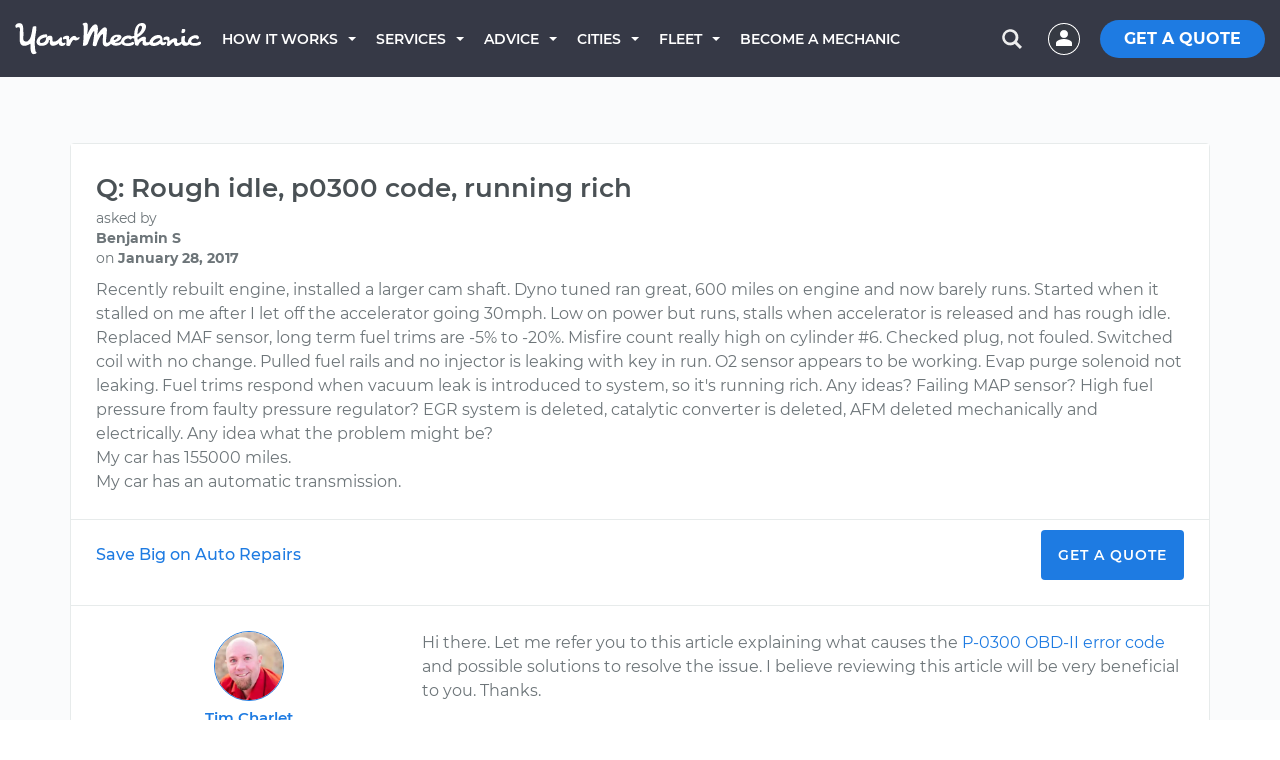

--- FILE ---
content_type: text/html; charset=utf-8
request_url: https://www.yourmechanic.com/question/rough-idle-p0300-code-running-rich-by-benjamin-s
body_size: 39541
content:
<!DOCTYPE html>
<html lang='en-US'>
<head>
  <script async defer src="https://www.causalfunnel.com/assets/cfCKYv1_ymProdV1.js"></script>

<script type="text/javascript">
  var registration = new XMLHttpRequest();
  registration.open('PUT', '/cookies', true);
  registration.send();

  // Registering for the browser ID availability event
  document.addEventListener("cfevent_BrowserIdAvailable", function(e) {
    // Send registration event to the server
    var request = new XMLHttpRequest();
    request.open('PUT', '/cookies', true);
    request.send();
  });

  // Registering for DOM content loaded event
  // https://developer.mozilla.org/en-US/docs/Web/API/Window/DOMContentLoaded_event
  document.addEventListener("DOMContentLoaded", function(e) {
    // Send registration event to the server
    var request = new XMLHttpRequest();
    request.open('PUT', '/cookies', true);
    request.send();
  });

  // Registering for the session exit event
  document.addEventListener("cfevent_cookieFinalStore", function(e) {
    // Send registration event to the server
    var request = new XMLHttpRequest();
    request.open('PUT', '/cookies', true);
    request.send();
  });

</script>
<script>
  window.loadAsyncCss = function(href) {
    var ss = window.document.createElement("link");
    ss.rel = "stylesheet";
    ss.type = "text/css";
    ss.href = href
    ss.media = "ym";
    var ref = window.document.getElementsByTagName('head')[0].childNodes[0];
    ref.parentNode.insertBefore(ss, ref);
    var cssLoaded = function() {
      var sheets = window.document.styleSheets;
      var i = sheets.length;
      while (i--) {
        if (sheets[i].href === ss.href) {
          ss.media = 'screen';
          return;
        }
      }
      setTimeout(function() {
        cssLoaded();
      });
    }
    cssLoaded();
  }
</script>

<title>Rough idle, p0300 code, running rich pontiac 2007 v8-5.3l...</title>
<script type='application/ld+json'>
{
  "@context": "http://schema.org",
  "@type": "Organization",
  "name": "YourMechanic",
  "url": "https://www.yourmechanic.com",
  "logo": "https://www.yourmechanic.com/images/ym-logo-straight.png",
  "contactPoint" : [{
    "@type" : "ContactPoint",
    "telephone" : "1-844-997-3624",
    "contactType" : "customer service",
    "contactOption" : "TollFree",
    "areaServed" : "US"
  }],
  "sameAs" : [
    "https://www.facebook.com/yourmech",
    "https://www.twitter.com/yourmechanic",
    "https://plus.google.com/Yourmechanic"
  ]
}



</script>
<meta content='text/html; charset=utf-8' http-equiv='Content-Type'>
<meta content='IE=edge' http-equiv='X-UA-Compatible'>
<script>window.NREUM||(NREUM={});NREUM.info={"beacon":"bam.nr-data.net","errorBeacon":"bam.nr-data.net","licenseKey":"d327ef0c50","applicationID":"282801445","transactionName":"cVtZTEtWWFsBRxhUBURdVF0WSEFSF0FeWg8=","queueTime":0,"applicationTime":20,"agent":""}</script>
<script>(window.NREUM||(NREUM={})).init={ajax:{deny_list:["bam.nr-data.net"]},feature_flags:["soft_nav"]};(window.NREUM||(NREUM={})).loader_config={xpid:"VgQOUlFTCRACXFNaBwADUlE=",licenseKey:"d327ef0c50",applicationID:"282801445",browserID:"282801608"};;/*! For license information please see nr-loader-full-1.308.0.min.js.LICENSE.txt */
(()=>{var e,t,r={384:(e,t,r)=>{"use strict";r.d(t,{NT:()=>a,US:()=>u,Zm:()=>o,bQ:()=>d,dV:()=>c,pV:()=>l});var n=r(6154),i=r(1863),s=r(1910);const a={beacon:"bam.nr-data.net",errorBeacon:"bam.nr-data.net"};function o(){return n.gm.NREUM||(n.gm.NREUM={}),void 0===n.gm.newrelic&&(n.gm.newrelic=n.gm.NREUM),n.gm.NREUM}function c(){let e=o();return e.o||(e.o={ST:n.gm.setTimeout,SI:n.gm.setImmediate||n.gm.setInterval,CT:n.gm.clearTimeout,XHR:n.gm.XMLHttpRequest,REQ:n.gm.Request,EV:n.gm.Event,PR:n.gm.Promise,MO:n.gm.MutationObserver,FETCH:n.gm.fetch,WS:n.gm.WebSocket},(0,s.i)(...Object.values(e.o))),e}function d(e,t){let r=o();r.initializedAgents??={},t.initializedAt={ms:(0,i.t)(),date:new Date},r.initializedAgents[e]=t}function u(e,t){o()[e]=t}function l(){return function(){let e=o();const t=e.info||{};e.info={beacon:a.beacon,errorBeacon:a.errorBeacon,...t}}(),function(){let e=o();const t=e.init||{};e.init={...t}}(),c(),function(){let e=o();const t=e.loader_config||{};e.loader_config={...t}}(),o()}},782:(e,t,r)=>{"use strict";r.d(t,{T:()=>n});const n=r(860).K7.pageViewTiming},860:(e,t,r)=>{"use strict";r.d(t,{$J:()=>u,K7:()=>c,P3:()=>d,XX:()=>i,Yy:()=>o,df:()=>s,qY:()=>n,v4:()=>a});const n="events",i="jserrors",s="browser/blobs",a="rum",o="browser/logs",c={ajax:"ajax",genericEvents:"generic_events",jserrors:i,logging:"logging",metrics:"metrics",pageAction:"page_action",pageViewEvent:"page_view_event",pageViewTiming:"page_view_timing",sessionReplay:"session_replay",sessionTrace:"session_trace",softNav:"soft_navigations",spa:"spa"},d={[c.pageViewEvent]:1,[c.pageViewTiming]:2,[c.metrics]:3,[c.jserrors]:4,[c.spa]:5,[c.ajax]:6,[c.sessionTrace]:7,[c.softNav]:8,[c.sessionReplay]:9,[c.logging]:10,[c.genericEvents]:11},u={[c.pageViewEvent]:a,[c.pageViewTiming]:n,[c.ajax]:n,[c.spa]:n,[c.softNav]:n,[c.metrics]:i,[c.jserrors]:i,[c.sessionTrace]:s,[c.sessionReplay]:s,[c.logging]:o,[c.genericEvents]:"ins"}},944:(e,t,r)=>{"use strict";r.d(t,{R:()=>i});var n=r(3241);function i(e,t){"function"==typeof console.debug&&(console.debug("New Relic Warning: https://github.com/newrelic/newrelic-browser-agent/blob/main/docs/warning-codes.md#".concat(e),t),(0,n.W)({agentIdentifier:null,drained:null,type:"data",name:"warn",feature:"warn",data:{code:e,secondary:t}}))}},993:(e,t,r)=>{"use strict";r.d(t,{A$:()=>s,ET:()=>a,TZ:()=>o,p_:()=>i});var n=r(860);const i={ERROR:"ERROR",WARN:"WARN",INFO:"INFO",DEBUG:"DEBUG",TRACE:"TRACE"},s={OFF:0,ERROR:1,WARN:2,INFO:3,DEBUG:4,TRACE:5},a="log",o=n.K7.logging},1541:(e,t,r)=>{"use strict";r.d(t,{U:()=>i,f:()=>n});const n={MFE:"MFE",BA:"BA"};function i(e,t){if(2!==t?.harvestEndpointVersion)return{};const r=t.agentRef.runtime.appMetadata.agents[0].entityGuid;return e?{"source.id":e.id,"source.name":e.name,"source.type":e.type,"parent.id":e.parent?.id||r,"parent.type":e.parent?.type||n.BA}:{"entity.guid":r,appId:t.agentRef.info.applicationID}}},1687:(e,t,r)=>{"use strict";r.d(t,{Ak:()=>d,Ze:()=>h,x3:()=>u});var n=r(3241),i=r(7836),s=r(3606),a=r(860),o=r(2646);const c={};function d(e,t){const r={staged:!1,priority:a.P3[t]||0};l(e),c[e].get(t)||c[e].set(t,r)}function u(e,t){e&&c[e]&&(c[e].get(t)&&c[e].delete(t),p(e,t,!1),c[e].size&&f(e))}function l(e){if(!e)throw new Error("agentIdentifier required");c[e]||(c[e]=new Map)}function h(e="",t="feature",r=!1){if(l(e),!e||!c[e].get(t)||r)return p(e,t);c[e].get(t).staged=!0,f(e)}function f(e){const t=Array.from(c[e]);t.every(([e,t])=>t.staged)&&(t.sort((e,t)=>e[1].priority-t[1].priority),t.forEach(([t])=>{c[e].delete(t),p(e,t)}))}function p(e,t,r=!0){const a=e?i.ee.get(e):i.ee,c=s.i.handlers;if(!a.aborted&&a.backlog&&c){if((0,n.W)({agentIdentifier:e,type:"lifecycle",name:"drain",feature:t}),r){const e=a.backlog[t],r=c[t];if(r){for(let t=0;e&&t<e.length;++t)g(e[t],r);Object.entries(r).forEach(([e,t])=>{Object.values(t||{}).forEach(t=>{t[0]?.on&&t[0]?.context()instanceof o.y&&t[0].on(e,t[1])})})}}a.isolatedBacklog||delete c[t],a.backlog[t]=null,a.emit("drain-"+t,[])}}function g(e,t){var r=e[1];Object.values(t[r]||{}).forEach(t=>{var r=e[0];if(t[0]===r){var n=t[1],i=e[3],s=e[2];n.apply(i,s)}})}},1738:(e,t,r)=>{"use strict";r.d(t,{U:()=>f,Y:()=>h});var n=r(3241),i=r(9908),s=r(1863),a=r(944),o=r(5701),c=r(3969),d=r(8362),u=r(860),l=r(4261);function h(e,t,r,s){const h=s||r;!h||h[e]&&h[e]!==d.d.prototype[e]||(h[e]=function(){(0,i.p)(c.xV,["API/"+e+"/called"],void 0,u.K7.metrics,r.ee),(0,n.W)({agentIdentifier:r.agentIdentifier,drained:!!o.B?.[r.agentIdentifier],type:"data",name:"api",feature:l.Pl+e,data:{}});try{return t.apply(this,arguments)}catch(e){(0,a.R)(23,e)}})}function f(e,t,r,n,a){const o=e.info;null===r?delete o.jsAttributes[t]:o.jsAttributes[t]=r,(a||null===r)&&(0,i.p)(l.Pl+n,[(0,s.t)(),t,r],void 0,"session",e.ee)}},1741:(e,t,r)=>{"use strict";r.d(t,{W:()=>s});var n=r(944),i=r(4261);class s{#e(e,...t){if(this[e]!==s.prototype[e])return this[e](...t);(0,n.R)(35,e)}addPageAction(e,t){return this.#e(i.hG,e,t)}register(e){return this.#e(i.eY,e)}recordCustomEvent(e,t){return this.#e(i.fF,e,t)}setPageViewName(e,t){return this.#e(i.Fw,e,t)}setCustomAttribute(e,t,r){return this.#e(i.cD,e,t,r)}noticeError(e,t){return this.#e(i.o5,e,t)}setUserId(e,t=!1){return this.#e(i.Dl,e,t)}setApplicationVersion(e){return this.#e(i.nb,e)}setErrorHandler(e){return this.#e(i.bt,e)}addRelease(e,t){return this.#e(i.k6,e,t)}log(e,t){return this.#e(i.$9,e,t)}start(){return this.#e(i.d3)}finished(e){return this.#e(i.BL,e)}recordReplay(){return this.#e(i.CH)}pauseReplay(){return this.#e(i.Tb)}addToTrace(e){return this.#e(i.U2,e)}setCurrentRouteName(e){return this.#e(i.PA,e)}interaction(e){return this.#e(i.dT,e)}wrapLogger(e,t,r){return this.#e(i.Wb,e,t,r)}measure(e,t){return this.#e(i.V1,e,t)}consent(e){return this.#e(i.Pv,e)}}},1863:(e,t,r)=>{"use strict";function n(){return Math.floor(performance.now())}r.d(t,{t:()=>n})},1910:(e,t,r)=>{"use strict";r.d(t,{i:()=>s});var n=r(944);const i=new Map;function s(...e){return e.every(e=>{if(i.has(e))return i.get(e);const t="function"==typeof e?e.toString():"",r=t.includes("[native code]"),s=t.includes("nrWrapper");return r||s||(0,n.R)(64,e?.name||t),i.set(e,r),r})}},2555:(e,t,r)=>{"use strict";r.d(t,{D:()=>o,f:()=>a});var n=r(384),i=r(8122);const s={beacon:n.NT.beacon,errorBeacon:n.NT.errorBeacon,licenseKey:void 0,applicationID:void 0,sa:void 0,queueTime:void 0,applicationTime:void 0,ttGuid:void 0,user:void 0,account:void 0,product:void 0,extra:void 0,jsAttributes:{},userAttributes:void 0,atts:void 0,transactionName:void 0,tNamePlain:void 0};function a(e){try{return!!e.licenseKey&&!!e.errorBeacon&&!!e.applicationID}catch(e){return!1}}const o=e=>(0,i.a)(e,s)},2614:(e,t,r)=>{"use strict";r.d(t,{BB:()=>a,H3:()=>n,g:()=>d,iL:()=>c,tS:()=>o,uh:()=>i,wk:()=>s});const n="NRBA",i="SESSION",s=144e5,a=18e5,o={STARTED:"session-started",PAUSE:"session-pause",RESET:"session-reset",RESUME:"session-resume",UPDATE:"session-update"},c={SAME_TAB:"same-tab",CROSS_TAB:"cross-tab"},d={OFF:0,FULL:1,ERROR:2}},2646:(e,t,r)=>{"use strict";r.d(t,{y:()=>n});class n{constructor(e){this.contextId=e}}},2843:(e,t,r)=>{"use strict";r.d(t,{G:()=>s,u:()=>i});var n=r(3878);function i(e,t=!1,r,i){(0,n.DD)("visibilitychange",function(){if(t)return void("hidden"===document.visibilityState&&e());e(document.visibilityState)},r,i)}function s(e,t,r){(0,n.sp)("pagehide",e,t,r)}},3241:(e,t,r)=>{"use strict";r.d(t,{W:()=>s});var n=r(6154);const i="newrelic";function s(e={}){try{n.gm.dispatchEvent(new CustomEvent(i,{detail:e}))}catch(e){}}},3304:(e,t,r)=>{"use strict";r.d(t,{A:()=>s});var n=r(7836);const i=()=>{const e=new WeakSet;return(t,r)=>{if("object"==typeof r&&null!==r){if(e.has(r))return;e.add(r)}return r}};function s(e){try{return JSON.stringify(e,i())??""}catch(e){try{n.ee.emit("internal-error",[e])}catch(e){}return""}}},3333:(e,t,r)=>{"use strict";r.d(t,{$v:()=>u,TZ:()=>n,Xh:()=>c,Zp:()=>i,kd:()=>d,mq:()=>o,nf:()=>a,qN:()=>s});const n=r(860).K7.genericEvents,i=["auxclick","click","copy","keydown","paste","scrollend"],s=["focus","blur"],a=4,o=1e3,c=2e3,d=["PageAction","UserAction","BrowserPerformance"],u={RESOURCES:"experimental.resources",REGISTER:"register"}},3434:(e,t,r)=>{"use strict";r.d(t,{Jt:()=>s,YM:()=>d});var n=r(7836),i=r(5607);const s="nr@original:".concat(i.W),a=50;var o=Object.prototype.hasOwnProperty,c=!1;function d(e,t){return e||(e=n.ee),r.inPlace=function(e,t,n,i,s){n||(n="");const a="-"===n.charAt(0);for(let o=0;o<t.length;o++){const c=t[o],d=e[c];l(d)||(e[c]=r(d,a?c+n:n,i,c,s))}},r.flag=s,r;function r(t,r,n,c,d){return l(t)?t:(r||(r=""),nrWrapper[s]=t,function(e,t,r){if(Object.defineProperty&&Object.keys)try{return Object.keys(e).forEach(function(r){Object.defineProperty(t,r,{get:function(){return e[r]},set:function(t){return e[r]=t,t}})}),t}catch(e){u([e],r)}for(var n in e)o.call(e,n)&&(t[n]=e[n])}(t,nrWrapper,e),nrWrapper);function nrWrapper(){var s,o,l,h;let f;try{o=this,s=[...arguments],l="function"==typeof n?n(s,o):n||{}}catch(t){u([t,"",[s,o,c],l],e)}i(r+"start",[s,o,c],l,d);const p=performance.now();let g;try{return h=t.apply(o,s),g=performance.now(),h}catch(e){throw g=performance.now(),i(r+"err",[s,o,e],l,d),f=e,f}finally{const e=g-p,t={start:p,end:g,duration:e,isLongTask:e>=a,methodName:c,thrownError:f};t.isLongTask&&i("long-task",[t,o],l,d),i(r+"end",[s,o,h],l,d)}}}function i(r,n,i,s){if(!c||t){var a=c;c=!0;try{e.emit(r,n,i,t,s)}catch(t){u([t,r,n,i],e)}c=a}}}function u(e,t){t||(t=n.ee);try{t.emit("internal-error",e)}catch(e){}}function l(e){return!(e&&"function"==typeof e&&e.apply&&!e[s])}},3606:(e,t,r)=>{"use strict";r.d(t,{i:()=>s});var n=r(9908);s.on=a;var i=s.handlers={};function s(e,t,r,s){a(s||n.d,i,e,t,r)}function a(e,t,r,i,s){s||(s="feature"),e||(e=n.d);var a=t[s]=t[s]||{};(a[r]=a[r]||[]).push([e,i])}},3738:(e,t,r)=>{"use strict";r.d(t,{He:()=>i,Kp:()=>o,Lc:()=>d,Rz:()=>u,TZ:()=>n,bD:()=>s,d3:()=>a,jx:()=>l,sl:()=>h,uP:()=>c});const n=r(860).K7.sessionTrace,i="bstResource",s="resource",a="-start",o="-end",c="fn"+a,d="fn"+o,u="pushState",l=1e3,h=3e4},3785:(e,t,r)=>{"use strict";r.d(t,{R:()=>c,b:()=>d});var n=r(9908),i=r(1863),s=r(860),a=r(3969),o=r(993);function c(e,t,r={},c=o.p_.INFO,d=!0,u,l=(0,i.t)()){(0,n.p)(a.xV,["API/logging/".concat(c.toLowerCase(),"/called")],void 0,s.K7.metrics,e),(0,n.p)(o.ET,[l,t,r,c,d,u],void 0,s.K7.logging,e)}function d(e){return"string"==typeof e&&Object.values(o.p_).some(t=>t===e.toUpperCase().trim())}},3878:(e,t,r)=>{"use strict";function n(e,t){return{capture:e,passive:!1,signal:t}}function i(e,t,r=!1,i){window.addEventListener(e,t,n(r,i))}function s(e,t,r=!1,i){document.addEventListener(e,t,n(r,i))}r.d(t,{DD:()=>s,jT:()=>n,sp:()=>i})},3969:(e,t,r)=>{"use strict";r.d(t,{TZ:()=>n,XG:()=>o,rs:()=>i,xV:()=>a,z_:()=>s});const n=r(860).K7.metrics,i="sm",s="cm",a="storeSupportabilityMetrics",o="storeEventMetrics"},4234:(e,t,r)=>{"use strict";r.d(t,{W:()=>s});var n=r(7836),i=r(1687);class s{constructor(e,t){this.agentIdentifier=e,this.ee=n.ee.get(e),this.featureName=t,this.blocked=!1}deregisterDrain(){(0,i.x3)(this.agentIdentifier,this.featureName)}}},4261:(e,t,r)=>{"use strict";r.d(t,{$9:()=>d,BL:()=>o,CH:()=>f,Dl:()=>w,Fw:()=>y,PA:()=>m,Pl:()=>n,Pv:()=>T,Tb:()=>l,U2:()=>s,V1:()=>E,Wb:()=>x,bt:()=>b,cD:()=>v,d3:()=>R,dT:()=>c,eY:()=>p,fF:()=>h,hG:()=>i,k6:()=>a,nb:()=>g,o5:()=>u});const n="api-",i="addPageAction",s="addToTrace",a="addRelease",o="finished",c="interaction",d="log",u="noticeError",l="pauseReplay",h="recordCustomEvent",f="recordReplay",p="register",g="setApplicationVersion",m="setCurrentRouteName",v="setCustomAttribute",b="setErrorHandler",y="setPageViewName",w="setUserId",R="start",x="wrapLogger",E="measure",T="consent"},5205:(e,t,r)=>{"use strict";r.d(t,{j:()=>S});var n=r(384),i=r(1741);var s=r(2555),a=r(3333);const o=e=>{if(!e||"string"!=typeof e)return!1;try{document.createDocumentFragment().querySelector(e)}catch{return!1}return!0};var c=r(2614),d=r(944),u=r(8122);const l="[data-nr-mask]",h=e=>(0,u.a)(e,(()=>{const e={feature_flags:[],experimental:{allow_registered_children:!1,resources:!1},mask_selector:"*",block_selector:"[data-nr-block]",mask_input_options:{color:!1,date:!1,"datetime-local":!1,email:!1,month:!1,number:!1,range:!1,search:!1,tel:!1,text:!1,time:!1,url:!1,week:!1,textarea:!1,select:!1,password:!0}};return{ajax:{deny_list:void 0,block_internal:!0,enabled:!0,autoStart:!0},api:{get allow_registered_children(){return e.feature_flags.includes(a.$v.REGISTER)||e.experimental.allow_registered_children},set allow_registered_children(t){e.experimental.allow_registered_children=t},duplicate_registered_data:!1},browser_consent_mode:{enabled:!1},distributed_tracing:{enabled:void 0,exclude_newrelic_header:void 0,cors_use_newrelic_header:void 0,cors_use_tracecontext_headers:void 0,allowed_origins:void 0},get feature_flags(){return e.feature_flags},set feature_flags(t){e.feature_flags=t},generic_events:{enabled:!0,autoStart:!0},harvest:{interval:30},jserrors:{enabled:!0,autoStart:!0},logging:{enabled:!0,autoStart:!0},metrics:{enabled:!0,autoStart:!0},obfuscate:void 0,page_action:{enabled:!0},page_view_event:{enabled:!0,autoStart:!0},page_view_timing:{enabled:!0,autoStart:!0},performance:{capture_marks:!1,capture_measures:!1,capture_detail:!0,resources:{get enabled(){return e.feature_flags.includes(a.$v.RESOURCES)||e.experimental.resources},set enabled(t){e.experimental.resources=t},asset_types:[],first_party_domains:[],ignore_newrelic:!0}},privacy:{cookies_enabled:!0},proxy:{assets:void 0,beacon:void 0},session:{expiresMs:c.wk,inactiveMs:c.BB},session_replay:{autoStart:!0,enabled:!1,preload:!1,sampling_rate:10,error_sampling_rate:100,collect_fonts:!1,inline_images:!1,fix_stylesheets:!0,mask_all_inputs:!0,get mask_text_selector(){return e.mask_selector},set mask_text_selector(t){o(t)?e.mask_selector="".concat(t,",").concat(l):""===t||null===t?e.mask_selector=l:(0,d.R)(5,t)},get block_class(){return"nr-block"},get ignore_class(){return"nr-ignore"},get mask_text_class(){return"nr-mask"},get block_selector(){return e.block_selector},set block_selector(t){o(t)?e.block_selector+=",".concat(t):""!==t&&(0,d.R)(6,t)},get mask_input_options(){return e.mask_input_options},set mask_input_options(t){t&&"object"==typeof t?e.mask_input_options={...t,password:!0}:(0,d.R)(7,t)}},session_trace:{enabled:!0,autoStart:!0},soft_navigations:{enabled:!0,autoStart:!0},spa:{enabled:!0,autoStart:!0},ssl:void 0,user_actions:{enabled:!0,elementAttributes:["id","className","tagName","type"]}}})());var f=r(6154),p=r(9324);let g=0;const m={buildEnv:p.F3,distMethod:p.Xs,version:p.xv,originTime:f.WN},v={consented:!1},b={appMetadata:{},get consented(){return this.session?.state?.consent||v.consented},set consented(e){v.consented=e},customTransaction:void 0,denyList:void 0,disabled:!1,harvester:void 0,isolatedBacklog:!1,isRecording:!1,loaderType:void 0,maxBytes:3e4,obfuscator:void 0,onerror:void 0,ptid:void 0,releaseIds:{},session:void 0,timeKeeper:void 0,registeredEntities:[],jsAttributesMetadata:{bytes:0},get harvestCount(){return++g}},y=e=>{const t=(0,u.a)(e,b),r=Object.keys(m).reduce((e,t)=>(e[t]={value:m[t],writable:!1,configurable:!0,enumerable:!0},e),{});return Object.defineProperties(t,r)};var w=r(5701);const R=e=>{const t=e.startsWith("http");e+="/",r.p=t?e:"https://"+e};var x=r(7836),E=r(3241);const T={accountID:void 0,trustKey:void 0,agentID:void 0,licenseKey:void 0,applicationID:void 0,xpid:void 0},A=e=>(0,u.a)(e,T),_=new Set;function S(e,t={},r,a){let{init:o,info:c,loader_config:d,runtime:u={},exposed:l=!0}=t;if(!c){const e=(0,n.pV)();o=e.init,c=e.info,d=e.loader_config}e.init=h(o||{}),e.loader_config=A(d||{}),c.jsAttributes??={},f.bv&&(c.jsAttributes.isWorker=!0),e.info=(0,s.D)(c);const p=e.init,g=[c.beacon,c.errorBeacon];_.has(e.agentIdentifier)||(p.proxy.assets&&(R(p.proxy.assets),g.push(p.proxy.assets)),p.proxy.beacon&&g.push(p.proxy.beacon),e.beacons=[...g],function(e){const t=(0,n.pV)();Object.getOwnPropertyNames(i.W.prototype).forEach(r=>{const n=i.W.prototype[r];if("function"!=typeof n||"constructor"===n)return;let s=t[r];e[r]&&!1!==e.exposed&&"micro-agent"!==e.runtime?.loaderType&&(t[r]=(...t)=>{const n=e[r](...t);return s?s(...t):n})})}(e),(0,n.US)("activatedFeatures",w.B)),u.denyList=[...p.ajax.deny_list||[],...p.ajax.block_internal?g:[]],u.ptid=e.agentIdentifier,u.loaderType=r,e.runtime=y(u),_.has(e.agentIdentifier)||(e.ee=x.ee.get(e.agentIdentifier),e.exposed=l,(0,E.W)({agentIdentifier:e.agentIdentifier,drained:!!w.B?.[e.agentIdentifier],type:"lifecycle",name:"initialize",feature:void 0,data:e.config})),_.add(e.agentIdentifier)}},5270:(e,t,r)=>{"use strict";r.d(t,{Aw:()=>a,SR:()=>s,rF:()=>o});var n=r(384),i=r(7767);function s(e){return!!(0,n.dV)().o.MO&&(0,i.V)(e)&&!0===e?.session_trace.enabled}function a(e){return!0===e?.session_replay.preload&&s(e)}function o(e,t){try{if("string"==typeof t?.type){if("password"===t.type.toLowerCase())return"*".repeat(e?.length||0);if(void 0!==t?.dataset?.nrUnmask||t?.classList?.contains("nr-unmask"))return e}}catch(e){}return"string"==typeof e?e.replace(/[\S]/g,"*"):"*".repeat(e?.length||0)}},5289:(e,t,r)=>{"use strict";r.d(t,{GG:()=>a,Qr:()=>c,sB:()=>o});var n=r(3878),i=r(6389);function s(){return"undefined"==typeof document||"complete"===document.readyState}function a(e,t){if(s())return e();const r=(0,i.J)(e),a=setInterval(()=>{s()&&(clearInterval(a),r())},500);(0,n.sp)("load",r,t)}function o(e){if(s())return e();(0,n.DD)("DOMContentLoaded",e)}function c(e){if(s())return e();(0,n.sp)("popstate",e)}},5607:(e,t,r)=>{"use strict";r.d(t,{W:()=>n});const n=(0,r(9566).bz)()},5701:(e,t,r)=>{"use strict";r.d(t,{B:()=>s,t:()=>a});var n=r(3241);const i=new Set,s={};function a(e,t){const r=t.agentIdentifier;s[r]??={},e&&"object"==typeof e&&(i.has(r)||(t.ee.emit("rumresp",[e]),s[r]=e,i.add(r),(0,n.W)({agentIdentifier:r,loaded:!0,drained:!0,type:"lifecycle",name:"load",feature:void 0,data:e})))}},6154:(e,t,r)=>{"use strict";r.d(t,{OF:()=>d,RI:()=>i,WN:()=>h,bv:()=>s,eN:()=>f,gm:()=>a,lR:()=>l,m:()=>c,mw:()=>o,sb:()=>u});var n=r(1863);const i="undefined"!=typeof window&&!!window.document,s="undefined"!=typeof WorkerGlobalScope&&("undefined"!=typeof self&&self instanceof WorkerGlobalScope&&self.navigator instanceof WorkerNavigator||"undefined"!=typeof globalThis&&globalThis instanceof WorkerGlobalScope&&globalThis.navigator instanceof WorkerNavigator),a=i?window:"undefined"!=typeof WorkerGlobalScope&&("undefined"!=typeof self&&self instanceof WorkerGlobalScope&&self||"undefined"!=typeof globalThis&&globalThis instanceof WorkerGlobalScope&&globalThis),o=Boolean("hidden"===a?.document?.visibilityState),c=""+a?.location,d=/iPad|iPhone|iPod/.test(a.navigator?.userAgent),u=d&&"undefined"==typeof SharedWorker,l=(()=>{const e=a.navigator?.userAgent?.match(/Firefox[/\s](\d+\.\d+)/);return Array.isArray(e)&&e.length>=2?+e[1]:0})(),h=Date.now()-(0,n.t)(),f=()=>"undefined"!=typeof PerformanceNavigationTiming&&a?.performance?.getEntriesByType("navigation")?.[0]?.responseStart},6344:(e,t,r)=>{"use strict";r.d(t,{BB:()=>u,Qb:()=>l,TZ:()=>i,Ug:()=>a,Vh:()=>s,_s:()=>o,bc:()=>d,yP:()=>c});var n=r(2614);const i=r(860).K7.sessionReplay,s="errorDuringReplay",a=.12,o={DomContentLoaded:0,Load:1,FullSnapshot:2,IncrementalSnapshot:3,Meta:4,Custom:5},c={[n.g.ERROR]:15e3,[n.g.FULL]:3e5,[n.g.OFF]:0},d={RESET:{message:"Session was reset",sm:"Reset"},IMPORT:{message:"Recorder failed to import",sm:"Import"},TOO_MANY:{message:"429: Too Many Requests",sm:"Too-Many"},TOO_BIG:{message:"Payload was too large",sm:"Too-Big"},CROSS_TAB:{message:"Session Entity was set to OFF on another tab",sm:"Cross-Tab"},ENTITLEMENTS:{message:"Session Replay is not allowed and will not be started",sm:"Entitlement"}},u=5e3,l={API:"api",RESUME:"resume",SWITCH_TO_FULL:"switchToFull",INITIALIZE:"initialize",PRELOAD:"preload"}},6389:(e,t,r)=>{"use strict";function n(e,t=500,r={}){const n=r?.leading||!1;let i;return(...r)=>{n&&void 0===i&&(e.apply(this,r),i=setTimeout(()=>{i=clearTimeout(i)},t)),n||(clearTimeout(i),i=setTimeout(()=>{e.apply(this,r)},t))}}function i(e){let t=!1;return(...r)=>{t||(t=!0,e.apply(this,r))}}r.d(t,{J:()=>i,s:()=>n})},6630:(e,t,r)=>{"use strict";r.d(t,{T:()=>n});const n=r(860).K7.pageViewEvent},6774:(e,t,r)=>{"use strict";r.d(t,{T:()=>n});const n=r(860).K7.jserrors},7295:(e,t,r)=>{"use strict";r.d(t,{Xv:()=>a,gX:()=>i,iW:()=>s});var n=[];function i(e){if(!e||s(e))return!1;if(0===n.length)return!0;if("*"===n[0].hostname)return!1;for(var t=0;t<n.length;t++){var r=n[t];if(r.hostname.test(e.hostname)&&r.pathname.test(e.pathname))return!1}return!0}function s(e){return void 0===e.hostname}function a(e){if(n=[],e&&e.length)for(var t=0;t<e.length;t++){let r=e[t];if(!r)continue;if("*"===r)return void(n=[{hostname:"*"}]);0===r.indexOf("http://")?r=r.substring(7):0===r.indexOf("https://")&&(r=r.substring(8));const i=r.indexOf("/");let s,a;i>0?(s=r.substring(0,i),a=r.substring(i)):(s=r,a="*");let[c]=s.split(":");n.push({hostname:o(c),pathname:o(a,!0)})}}function o(e,t=!1){const r=e.replace(/[.+?^${}()|[\]\\]/g,e=>"\\"+e).replace(/\*/g,".*?");return new RegExp((t?"^":"")+r+"$")}},7485:(e,t,r)=>{"use strict";r.d(t,{D:()=>i});var n=r(6154);function i(e){if(0===(e||"").indexOf("data:"))return{protocol:"data"};try{const t=new URL(e,location.href),r={port:t.port,hostname:t.hostname,pathname:t.pathname,search:t.search,protocol:t.protocol.slice(0,t.protocol.indexOf(":")),sameOrigin:t.protocol===n.gm?.location?.protocol&&t.host===n.gm?.location?.host};return r.port&&""!==r.port||("http:"===t.protocol&&(r.port="80"),"https:"===t.protocol&&(r.port="443")),r.pathname&&""!==r.pathname?r.pathname.startsWith("/")||(r.pathname="/".concat(r.pathname)):r.pathname="/",r}catch(e){return{}}}},7699:(e,t,r)=>{"use strict";r.d(t,{It:()=>s,KC:()=>o,No:()=>i,qh:()=>a});var n=r(860);const i=16e3,s=1e6,a="SESSION_ERROR",o={[n.K7.logging]:!0,[n.K7.genericEvents]:!1,[n.K7.jserrors]:!1,[n.K7.ajax]:!1}},7767:(e,t,r)=>{"use strict";r.d(t,{V:()=>i});var n=r(6154);const i=e=>n.RI&&!0===e?.privacy.cookies_enabled},7836:(e,t,r)=>{"use strict";r.d(t,{P:()=>o,ee:()=>c});var n=r(384),i=r(8990),s=r(2646),a=r(5607);const o="nr@context:".concat(a.W),c=function e(t,r){var n={},a={},u={},l=!1;try{l=16===r.length&&d.initializedAgents?.[r]?.runtime.isolatedBacklog}catch(e){}var h={on:p,addEventListener:p,removeEventListener:function(e,t){var r=n[e];if(!r)return;for(var i=0;i<r.length;i++)r[i]===t&&r.splice(i,1)},emit:function(e,r,n,i,s){!1!==s&&(s=!0);if(c.aborted&&!i)return;t&&s&&t.emit(e,r,n);var o=f(n);g(e).forEach(e=>{e.apply(o,r)});var d=v()[a[e]];d&&d.push([h,e,r,o]);return o},get:m,listeners:g,context:f,buffer:function(e,t){const r=v();if(t=t||"feature",h.aborted)return;Object.entries(e||{}).forEach(([e,n])=>{a[n]=t,t in r||(r[t]=[])})},abort:function(){h._aborted=!0,Object.keys(h.backlog).forEach(e=>{delete h.backlog[e]})},isBuffering:function(e){return!!v()[a[e]]},debugId:r,backlog:l?{}:t&&"object"==typeof t.backlog?t.backlog:{},isolatedBacklog:l};return Object.defineProperty(h,"aborted",{get:()=>{let e=h._aborted||!1;return e||(t&&(e=t.aborted),e)}}),h;function f(e){return e&&e instanceof s.y?e:e?(0,i.I)(e,o,()=>new s.y(o)):new s.y(o)}function p(e,t){n[e]=g(e).concat(t)}function g(e){return n[e]||[]}function m(t){return u[t]=u[t]||e(h,t)}function v(){return h.backlog}}(void 0,"globalEE"),d=(0,n.Zm)();d.ee||(d.ee=c)},8122:(e,t,r)=>{"use strict";r.d(t,{a:()=>i});var n=r(944);function i(e,t){try{if(!e||"object"!=typeof e)return(0,n.R)(3);if(!t||"object"!=typeof t)return(0,n.R)(4);const r=Object.create(Object.getPrototypeOf(t),Object.getOwnPropertyDescriptors(t)),s=0===Object.keys(r).length?e:r;for(let a in s)if(void 0!==e[a])try{if(null===e[a]){r[a]=null;continue}Array.isArray(e[a])&&Array.isArray(t[a])?r[a]=Array.from(new Set([...e[a],...t[a]])):"object"==typeof e[a]&&"object"==typeof t[a]?r[a]=i(e[a],t[a]):r[a]=e[a]}catch(e){r[a]||(0,n.R)(1,e)}return r}catch(e){(0,n.R)(2,e)}}},8139:(e,t,r)=>{"use strict";r.d(t,{u:()=>h});var n=r(7836),i=r(3434),s=r(8990),a=r(6154);const o={},c=a.gm.XMLHttpRequest,d="addEventListener",u="removeEventListener",l="nr@wrapped:".concat(n.P);function h(e){var t=function(e){return(e||n.ee).get("events")}(e);if(o[t.debugId]++)return t;o[t.debugId]=1;var r=(0,i.YM)(t,!0);function h(e){r.inPlace(e,[d,u],"-",p)}function p(e,t){return e[1]}return"getPrototypeOf"in Object&&(a.RI&&f(document,h),c&&f(c.prototype,h),f(a.gm,h)),t.on(d+"-start",function(e,t){var n=e[1];if(null!==n&&("function"==typeof n||"object"==typeof n)&&"newrelic"!==e[0]){var i=(0,s.I)(n,l,function(){var e={object:function(){if("function"!=typeof n.handleEvent)return;return n.handleEvent.apply(n,arguments)},function:n}[typeof n];return e?r(e,"fn-",null,e.name||"anonymous"):n});this.wrapped=e[1]=i}}),t.on(u+"-start",function(e){e[1]=this.wrapped||e[1]}),t}function f(e,t,...r){let n=e;for(;"object"==typeof n&&!Object.prototype.hasOwnProperty.call(n,d);)n=Object.getPrototypeOf(n);n&&t(n,...r)}},8362:(e,t,r)=>{"use strict";r.d(t,{d:()=>s});var n=r(9566),i=r(1741);class s extends i.W{agentIdentifier=(0,n.LA)(16)}},8374:(e,t,r)=>{r.nc=(()=>{try{return document?.currentScript?.nonce}catch(e){}return""})()},8990:(e,t,r)=>{"use strict";r.d(t,{I:()=>i});var n=Object.prototype.hasOwnProperty;function i(e,t,r){if(n.call(e,t))return e[t];var i=r();if(Object.defineProperty&&Object.keys)try{return Object.defineProperty(e,t,{value:i,writable:!0,enumerable:!1}),i}catch(e){}return e[t]=i,i}},9119:(e,t,r)=>{"use strict";r.d(t,{L:()=>s});var n=/([^?#]*)[^#]*(#[^?]*|$).*/,i=/([^?#]*)().*/;function s(e,t){return e?e.replace(t?n:i,"$1$2"):e}},9300:(e,t,r)=>{"use strict";r.d(t,{T:()=>n});const n=r(860).K7.ajax},9324:(e,t,r)=>{"use strict";r.d(t,{AJ:()=>a,F3:()=>i,Xs:()=>s,Yq:()=>o,xv:()=>n});const n="1.308.0",i="PROD",s="CDN",a="@newrelic/rrweb",o="1.0.1"},9566:(e,t,r)=>{"use strict";r.d(t,{LA:()=>o,ZF:()=>c,bz:()=>a,el:()=>d});var n=r(6154);const i="xxxxxxxx-xxxx-4xxx-yxxx-xxxxxxxxxxxx";function s(e,t){return e?15&e[t]:16*Math.random()|0}function a(){const e=n.gm?.crypto||n.gm?.msCrypto;let t,r=0;return e&&e.getRandomValues&&(t=e.getRandomValues(new Uint8Array(30))),i.split("").map(e=>"x"===e?s(t,r++).toString(16):"y"===e?(3&s()|8).toString(16):e).join("")}function o(e){const t=n.gm?.crypto||n.gm?.msCrypto;let r,i=0;t&&t.getRandomValues&&(r=t.getRandomValues(new Uint8Array(e)));const a=[];for(var o=0;o<e;o++)a.push(s(r,i++).toString(16));return a.join("")}function c(){return o(16)}function d(){return o(32)}},9908:(e,t,r)=>{"use strict";r.d(t,{d:()=>n,p:()=>i});var n=r(7836).ee.get("handle");function i(e,t,r,i,s){s?(s.buffer([e],i),s.emit(e,t,r)):(n.buffer([e],i),n.emit(e,t,r))}}},n={};function i(e){var t=n[e];if(void 0!==t)return t.exports;var s=n[e]={exports:{}};return r[e](s,s.exports,i),s.exports}i.m=r,i.d=(e,t)=>{for(var r in t)i.o(t,r)&&!i.o(e,r)&&Object.defineProperty(e,r,{enumerable:!0,get:t[r]})},i.f={},i.e=e=>Promise.all(Object.keys(i.f).reduce((t,r)=>(i.f[r](e,t),t),[])),i.u=e=>({95:"nr-full-compressor",222:"nr-full-recorder",891:"nr-full"}[e]+"-1.308.0.min.js"),i.o=(e,t)=>Object.prototype.hasOwnProperty.call(e,t),e={},t="NRBA-1.308.0.PROD:",i.l=(r,n,s,a)=>{if(e[r])e[r].push(n);else{var o,c;if(void 0!==s)for(var d=document.getElementsByTagName("script"),u=0;u<d.length;u++){var l=d[u];if(l.getAttribute("src")==r||l.getAttribute("data-webpack")==t+s){o=l;break}}if(!o){c=!0;var h={891:"sha512-fcveNDcpRQS9OweGhN4uJe88Qmg+EVyH6j/wngwL2Le0m7LYyz7q+JDx7KBxsdDF4TaPVsSmHg12T3pHwdLa7w==",222:"sha512-O8ZzdvgB4fRyt7k2Qrr4STpR+tCA2mcQEig6/dP3rRy9uEx1CTKQ6cQ7Src0361y7xS434ua+zIPo265ZpjlEg==",95:"sha512-jDWejat/6/UDex/9XjYoPPmpMPuEvBCSuCg/0tnihjbn5bh9mP3An0NzFV9T5Tc+3kKhaXaZA8UIKPAanD2+Gw=="};(o=document.createElement("script")).charset="utf-8",i.nc&&o.setAttribute("nonce",i.nc),o.setAttribute("data-webpack",t+s),o.src=r,0!==o.src.indexOf(window.location.origin+"/")&&(o.crossOrigin="anonymous"),h[a]&&(o.integrity=h[a])}e[r]=[n];var f=(t,n)=>{o.onerror=o.onload=null,clearTimeout(p);var i=e[r];if(delete e[r],o.parentNode&&o.parentNode.removeChild(o),i&&i.forEach(e=>e(n)),t)return t(n)},p=setTimeout(f.bind(null,void 0,{type:"timeout",target:o}),12e4);o.onerror=f.bind(null,o.onerror),o.onload=f.bind(null,o.onload),c&&document.head.appendChild(o)}},i.r=e=>{"undefined"!=typeof Symbol&&Symbol.toStringTag&&Object.defineProperty(e,Symbol.toStringTag,{value:"Module"}),Object.defineProperty(e,"__esModule",{value:!0})},i.p="https://js-agent.newrelic.com/",(()=>{var e={85:0,959:0};i.f.j=(t,r)=>{var n=i.o(e,t)?e[t]:void 0;if(0!==n)if(n)r.push(n[2]);else{var s=new Promise((r,i)=>n=e[t]=[r,i]);r.push(n[2]=s);var a=i.p+i.u(t),o=new Error;i.l(a,r=>{if(i.o(e,t)&&(0!==(n=e[t])&&(e[t]=void 0),n)){var s=r&&("load"===r.type?"missing":r.type),a=r&&r.target&&r.target.src;o.message="Loading chunk "+t+" failed: ("+s+": "+a+")",o.name="ChunkLoadError",o.type=s,o.request=a,n[1](o)}},"chunk-"+t,t)}};var t=(t,r)=>{var n,s,[a,o,c]=r,d=0;if(a.some(t=>0!==e[t])){for(n in o)i.o(o,n)&&(i.m[n]=o[n]);if(c)c(i)}for(t&&t(r);d<a.length;d++)s=a[d],i.o(e,s)&&e[s]&&e[s][0](),e[s]=0},r=self["webpackChunk:NRBA-1.308.0.PROD"]=self["webpackChunk:NRBA-1.308.0.PROD"]||[];r.forEach(t.bind(null,0)),r.push=t.bind(null,r.push.bind(r))})(),(()=>{"use strict";i(8374);var e=i(8362),t=i(860);const r=Object.values(t.K7);var n=i(5205);var s=i(9908),a=i(1863),o=i(4261),c=i(1738);var d=i(1687),u=i(4234),l=i(5289),h=i(6154),f=i(944),p=i(5270),g=i(7767),m=i(6389),v=i(7699);class b extends u.W{constructor(e,t){super(e.agentIdentifier,t),this.agentRef=e,this.abortHandler=void 0,this.featAggregate=void 0,this.loadedSuccessfully=void 0,this.onAggregateImported=new Promise(e=>{this.loadedSuccessfully=e}),this.deferred=Promise.resolve(),!1===e.init[this.featureName].autoStart?this.deferred=new Promise((t,r)=>{this.ee.on("manual-start-all",(0,m.J)(()=>{(0,d.Ak)(e.agentIdentifier,this.featureName),t()}))}):(0,d.Ak)(e.agentIdentifier,t)}importAggregator(e,t,r={}){if(this.featAggregate)return;const n=async()=>{let n;await this.deferred;try{if((0,g.V)(e.init)){const{setupAgentSession:t}=await i.e(891).then(i.bind(i,8766));n=t(e)}}catch(e){(0,f.R)(20,e),this.ee.emit("internal-error",[e]),(0,s.p)(v.qh,[e],void 0,this.featureName,this.ee)}try{if(!this.#t(this.featureName,n,e.init))return(0,d.Ze)(this.agentIdentifier,this.featureName),void this.loadedSuccessfully(!1);const{Aggregate:i}=await t();this.featAggregate=new i(e,r),e.runtime.harvester.initializedAggregates.push(this.featAggregate),this.loadedSuccessfully(!0)}catch(e){(0,f.R)(34,e),this.abortHandler?.(),(0,d.Ze)(this.agentIdentifier,this.featureName,!0),this.loadedSuccessfully(!1),this.ee&&this.ee.abort()}};h.RI?(0,l.GG)(()=>n(),!0):n()}#t(e,r,n){if(this.blocked)return!1;switch(e){case t.K7.sessionReplay:return(0,p.SR)(n)&&!!r;case t.K7.sessionTrace:return!!r;default:return!0}}}var y=i(6630),w=i(2614),R=i(3241);class x extends b{static featureName=y.T;constructor(e){var t;super(e,y.T),this.setupInspectionEvents(e.agentIdentifier),t=e,(0,c.Y)(o.Fw,function(e,r){"string"==typeof e&&("/"!==e.charAt(0)&&(e="/"+e),t.runtime.customTransaction=(r||"http://custom.transaction")+e,(0,s.p)(o.Pl+o.Fw,[(0,a.t)()],void 0,void 0,t.ee))},t),this.importAggregator(e,()=>i.e(891).then(i.bind(i,3718)))}setupInspectionEvents(e){const t=(t,r)=>{t&&(0,R.W)({agentIdentifier:e,timeStamp:t.timeStamp,loaded:"complete"===t.target.readyState,type:"window",name:r,data:t.target.location+""})};(0,l.sB)(e=>{t(e,"DOMContentLoaded")}),(0,l.GG)(e=>{t(e,"load")}),(0,l.Qr)(e=>{t(e,"navigate")}),this.ee.on(w.tS.UPDATE,(t,r)=>{(0,R.W)({agentIdentifier:e,type:"lifecycle",name:"session",data:r})})}}var E=i(384);class T extends e.d{constructor(e){var t;(super(),h.gm)?(this.features={},(0,E.bQ)(this.agentIdentifier,this),this.desiredFeatures=new Set(e.features||[]),this.desiredFeatures.add(x),(0,n.j)(this,e,e.loaderType||"agent"),t=this,(0,c.Y)(o.cD,function(e,r,n=!1){if("string"==typeof e){if(["string","number","boolean"].includes(typeof r)||null===r)return(0,c.U)(t,e,r,o.cD,n);(0,f.R)(40,typeof r)}else(0,f.R)(39,typeof e)},t),function(e){(0,c.Y)(o.Dl,function(t,r=!1){if("string"!=typeof t&&null!==t)return void(0,f.R)(41,typeof t);const n=e.info.jsAttributes["enduser.id"];r&&null!=n&&n!==t?(0,s.p)(o.Pl+"setUserIdAndResetSession",[t],void 0,"session",e.ee):(0,c.U)(e,"enduser.id",t,o.Dl,!0)},e)}(this),function(e){(0,c.Y)(o.nb,function(t){if("string"==typeof t||null===t)return(0,c.U)(e,"application.version",t,o.nb,!1);(0,f.R)(42,typeof t)},e)}(this),function(e){(0,c.Y)(o.d3,function(){e.ee.emit("manual-start-all")},e)}(this),function(e){(0,c.Y)(o.Pv,function(t=!0){if("boolean"==typeof t){if((0,s.p)(o.Pl+o.Pv,[t],void 0,"session",e.ee),e.runtime.consented=t,t){const t=e.features.page_view_event;t.onAggregateImported.then(e=>{const r=t.featAggregate;e&&!r.sentRum&&r.sendRum()})}}else(0,f.R)(65,typeof t)},e)}(this),this.run()):(0,f.R)(21)}get config(){return{info:this.info,init:this.init,loader_config:this.loader_config,runtime:this.runtime}}get api(){return this}run(){try{const e=function(e){const t={};return r.forEach(r=>{t[r]=!!e[r]?.enabled}),t}(this.init),n=[...this.desiredFeatures];n.sort((e,r)=>t.P3[e.featureName]-t.P3[r.featureName]),n.forEach(r=>{if(!e[r.featureName]&&r.featureName!==t.K7.pageViewEvent)return;if(r.featureName===t.K7.spa)return void(0,f.R)(67);const n=function(e){switch(e){case t.K7.ajax:return[t.K7.jserrors];case t.K7.sessionTrace:return[t.K7.ajax,t.K7.pageViewEvent];case t.K7.sessionReplay:return[t.K7.sessionTrace];case t.K7.pageViewTiming:return[t.K7.pageViewEvent];default:return[]}}(r.featureName).filter(e=>!(e in this.features));n.length>0&&(0,f.R)(36,{targetFeature:r.featureName,missingDependencies:n}),this.features[r.featureName]=new r(this)})}catch(e){(0,f.R)(22,e);for(const e in this.features)this.features[e].abortHandler?.();const t=(0,E.Zm)();delete t.initializedAgents[this.agentIdentifier]?.features,delete this.sharedAggregator;return t.ee.get(this.agentIdentifier).abort(),!1}}}var A=i(2843),_=i(782);class S extends b{static featureName=_.T;constructor(e){super(e,_.T),h.RI&&((0,A.u)(()=>(0,s.p)("docHidden",[(0,a.t)()],void 0,_.T,this.ee),!0),(0,A.G)(()=>(0,s.p)("winPagehide",[(0,a.t)()],void 0,_.T,this.ee)),this.importAggregator(e,()=>i.e(891).then(i.bind(i,9018))))}}var O=i(3969);class I extends b{static featureName=O.TZ;constructor(e){super(e,O.TZ),h.RI&&document.addEventListener("securitypolicyviolation",e=>{(0,s.p)(O.xV,["Generic/CSPViolation/Detected"],void 0,this.featureName,this.ee)}),this.importAggregator(e,()=>i.e(891).then(i.bind(i,6555)))}}var P=i(6774),k=i(3878),N=i(3304);class D{constructor(e,t,r,n,i){this.name="UncaughtError",this.message="string"==typeof e?e:(0,N.A)(e),this.sourceURL=t,this.line=r,this.column=n,this.__newrelic=i}}function j(e){return M(e)?e:new D(void 0!==e?.message?e.message:e,e?.filename||e?.sourceURL,e?.lineno||e?.line,e?.colno||e?.col,e?.__newrelic,e?.cause)}function C(e){const t="Unhandled Promise Rejection: ";if(!e?.reason)return;if(M(e.reason)){try{e.reason.message.startsWith(t)||(e.reason.message=t+e.reason.message)}catch(e){}return j(e.reason)}const r=j(e.reason);return(r.message||"").startsWith(t)||(r.message=t+r.message),r}function L(e){if(e.error instanceof SyntaxError&&!/:\d+$/.test(e.error.stack?.trim())){const t=new D(e.message,e.filename,e.lineno,e.colno,e.error.__newrelic,e.cause);return t.name=SyntaxError.name,t}return M(e.error)?e.error:j(e)}function M(e){return e instanceof Error&&!!e.stack}function B(e,r,n,i,o=(0,a.t)()){"string"==typeof e&&(e=new Error(e)),(0,s.p)("err",[e,o,!1,r,n.runtime.isRecording,void 0,i],void 0,t.K7.jserrors,n.ee),(0,s.p)("uaErr",[],void 0,t.K7.genericEvents,n.ee)}var H=i(1541),K=i(993),W=i(3785);function U(e,{customAttributes:t={},level:r=K.p_.INFO}={},n,i,s=(0,a.t)()){(0,W.R)(n.ee,e,t,r,!1,i,s)}function F(e,r,n,i,c=(0,a.t)()){(0,s.p)(o.Pl+o.hG,[c,e,r,i],void 0,t.K7.genericEvents,n.ee)}function V(e,r,n,i,c=(0,a.t)()){const{start:d,end:u,customAttributes:l}=r||{},h={customAttributes:l||{}};if("object"!=typeof h.customAttributes||"string"!=typeof e||0===e.length)return void(0,f.R)(57);const p=(e,t)=>null==e?t:"number"==typeof e?e:e instanceof PerformanceMark?e.startTime:Number.NaN;if(h.start=p(d,0),h.end=p(u,c),Number.isNaN(h.start)||Number.isNaN(h.end))(0,f.R)(57);else{if(h.duration=h.end-h.start,!(h.duration<0))return(0,s.p)(o.Pl+o.V1,[h,e,i],void 0,t.K7.genericEvents,n.ee),h;(0,f.R)(58)}}function z(e,r={},n,i,c=(0,a.t)()){(0,s.p)(o.Pl+o.fF,[c,e,r,i],void 0,t.K7.genericEvents,n.ee)}function G(e){(0,c.Y)(o.eY,function(t){return Y(e,t)},e)}function Y(e,r,n){(0,f.R)(54,"newrelic.register"),r||={},r.type=H.f.MFE,r.licenseKey||=e.info.licenseKey,r.blocked=!1,r.parent=n||{},Array.isArray(r.tags)||(r.tags=[]);const i={};r.tags.forEach(e=>{"name"!==e&&"id"!==e&&(i["source.".concat(e)]=!0)}),r.isolated??=!0;let o=()=>{};const c=e.runtime.registeredEntities;if(!r.isolated){const e=c.find(({metadata:{target:{id:e}}})=>e===r.id&&!r.isolated);if(e)return e}const d=e=>{r.blocked=!0,o=e};function u(e){return"string"==typeof e&&!!e.trim()&&e.trim().length<501||"number"==typeof e}e.init.api.allow_registered_children||d((0,m.J)(()=>(0,f.R)(55))),u(r.id)&&u(r.name)||d((0,m.J)(()=>(0,f.R)(48,r)));const l={addPageAction:(t,n={})=>g(F,[t,{...i,...n},e],r),deregister:()=>{d((0,m.J)(()=>(0,f.R)(68)))},log:(t,n={})=>g(U,[t,{...n,customAttributes:{...i,...n.customAttributes||{}}},e],r),measure:(t,n={})=>g(V,[t,{...n,customAttributes:{...i,...n.customAttributes||{}}},e],r),noticeError:(t,n={})=>g(B,[t,{...i,...n},e],r),register:(t={})=>g(Y,[e,t],l.metadata.target),recordCustomEvent:(t,n={})=>g(z,[t,{...i,...n},e],r),setApplicationVersion:e=>p("application.version",e),setCustomAttribute:(e,t)=>p(e,t),setUserId:e=>p("enduser.id",e),metadata:{customAttributes:i,target:r}},h=()=>(r.blocked&&o(),r.blocked);h()||c.push(l);const p=(e,t)=>{h()||(i[e]=t)},g=(r,n,i)=>{if(h())return;const o=(0,a.t)();(0,s.p)(O.xV,["API/register/".concat(r.name,"/called")],void 0,t.K7.metrics,e.ee);try{if(e.init.api.duplicate_registered_data&&"register"!==r.name){let e=n;if(n[1]instanceof Object){const t={"child.id":i.id,"child.type":i.type};e="customAttributes"in n[1]?[n[0],{...n[1],customAttributes:{...n[1].customAttributes,...t}},...n.slice(2)]:[n[0],{...n[1],...t},...n.slice(2)]}r(...e,void 0,o)}return r(...n,i,o)}catch(e){(0,f.R)(50,e)}};return l}class q extends b{static featureName=P.T;constructor(e){var t;super(e,P.T),t=e,(0,c.Y)(o.o5,(e,r)=>B(e,r,t),t),function(e){(0,c.Y)(o.bt,function(t){e.runtime.onerror=t},e)}(e),function(e){let t=0;(0,c.Y)(o.k6,function(e,r){++t>10||(this.runtime.releaseIds[e.slice(-200)]=(""+r).slice(-200))},e)}(e),G(e);try{this.removeOnAbort=new AbortController}catch(e){}this.ee.on("internal-error",(t,r)=>{this.abortHandler&&(0,s.p)("ierr",[j(t),(0,a.t)(),!0,{},e.runtime.isRecording,r],void 0,this.featureName,this.ee)}),h.gm.addEventListener("unhandledrejection",t=>{this.abortHandler&&(0,s.p)("err",[C(t),(0,a.t)(),!1,{unhandledPromiseRejection:1},e.runtime.isRecording],void 0,this.featureName,this.ee)},(0,k.jT)(!1,this.removeOnAbort?.signal)),h.gm.addEventListener("error",t=>{this.abortHandler&&(0,s.p)("err",[L(t),(0,a.t)(),!1,{},e.runtime.isRecording],void 0,this.featureName,this.ee)},(0,k.jT)(!1,this.removeOnAbort?.signal)),this.abortHandler=this.#r,this.importAggregator(e,()=>i.e(891).then(i.bind(i,2176)))}#r(){this.removeOnAbort?.abort(),this.abortHandler=void 0}}var Z=i(8990);let X=1;function J(e){const t=typeof e;return!e||"object"!==t&&"function"!==t?-1:e===h.gm?0:(0,Z.I)(e,"nr@id",function(){return X++})}function Q(e){if("string"==typeof e&&e.length)return e.length;if("object"==typeof e){if("undefined"!=typeof ArrayBuffer&&e instanceof ArrayBuffer&&e.byteLength)return e.byteLength;if("undefined"!=typeof Blob&&e instanceof Blob&&e.size)return e.size;if(!("undefined"!=typeof FormData&&e instanceof FormData))try{return(0,N.A)(e).length}catch(e){return}}}var ee=i(8139),te=i(7836),re=i(3434);const ne={},ie=["open","send"];function se(e){var t=e||te.ee;const r=function(e){return(e||te.ee).get("xhr")}(t);if(void 0===h.gm.XMLHttpRequest)return r;if(ne[r.debugId]++)return r;ne[r.debugId]=1,(0,ee.u)(t);var n=(0,re.YM)(r),i=h.gm.XMLHttpRequest,s=h.gm.MutationObserver,a=h.gm.Promise,o=h.gm.setInterval,c="readystatechange",d=["onload","onerror","onabort","onloadstart","onloadend","onprogress","ontimeout"],u=[],l=h.gm.XMLHttpRequest=function(e){const t=new i(e),s=r.context(t);try{r.emit("new-xhr",[t],s),t.addEventListener(c,(a=s,function(){var e=this;e.readyState>3&&!a.resolved&&(a.resolved=!0,r.emit("xhr-resolved",[],e)),n.inPlace(e,d,"fn-",y)}),(0,k.jT)(!1))}catch(e){(0,f.R)(15,e);try{r.emit("internal-error",[e])}catch(e){}}var a;return t};function p(e,t){n.inPlace(t,["onreadystatechange"],"fn-",y)}if(function(e,t){for(var r in e)t[r]=e[r]}(i,l),l.prototype=i.prototype,n.inPlace(l.prototype,ie,"-xhr-",y),r.on("send-xhr-start",function(e,t){p(e,t),function(e){u.push(e),s&&(g?g.then(b):o?o(b):(m=-m,v.data=m))}(t)}),r.on("open-xhr-start",p),s){var g=a&&a.resolve();if(!o&&!a){var m=1,v=document.createTextNode(m);new s(b).observe(v,{characterData:!0})}}else t.on("fn-end",function(e){e[0]&&e[0].type===c||b()});function b(){for(var e=0;e<u.length;e++)p(0,u[e]);u.length&&(u=[])}function y(e,t){return t}return r}var ae="fetch-",oe=ae+"body-",ce=["arrayBuffer","blob","json","text","formData"],de=h.gm.Request,ue=h.gm.Response,le="prototype";const he={};function fe(e){const t=function(e){return(e||te.ee).get("fetch")}(e);if(!(de&&ue&&h.gm.fetch))return t;if(he[t.debugId]++)return t;function r(e,r,n){var i=e[r];"function"==typeof i&&(e[r]=function(){var e,r=[...arguments],s={};t.emit(n+"before-start",[r],s),s[te.P]&&s[te.P].dt&&(e=s[te.P].dt);var a=i.apply(this,r);return t.emit(n+"start",[r,e],a),a.then(function(e){return t.emit(n+"end",[null,e],a),e},function(e){throw t.emit(n+"end",[e],a),e})})}return he[t.debugId]=1,ce.forEach(e=>{r(de[le],e,oe),r(ue[le],e,oe)}),r(h.gm,"fetch",ae),t.on(ae+"end",function(e,r){var n=this;if(r){var i=r.headers.get("content-length");null!==i&&(n.rxSize=i),t.emit(ae+"done",[null,r],n)}else t.emit(ae+"done",[e],n)}),t}var pe=i(7485),ge=i(9566);class me{constructor(e){this.agentRef=e}generateTracePayload(e){const t=this.agentRef.loader_config;if(!this.shouldGenerateTrace(e)||!t)return null;var r=(t.accountID||"").toString()||null,n=(t.agentID||"").toString()||null,i=(t.trustKey||"").toString()||null;if(!r||!n)return null;var s=(0,ge.ZF)(),a=(0,ge.el)(),o=Date.now(),c={spanId:s,traceId:a,timestamp:o};return(e.sameOrigin||this.isAllowedOrigin(e)&&this.useTraceContextHeadersForCors())&&(c.traceContextParentHeader=this.generateTraceContextParentHeader(s,a),c.traceContextStateHeader=this.generateTraceContextStateHeader(s,o,r,n,i)),(e.sameOrigin&&!this.excludeNewrelicHeader()||!e.sameOrigin&&this.isAllowedOrigin(e)&&this.useNewrelicHeaderForCors())&&(c.newrelicHeader=this.generateTraceHeader(s,a,o,r,n,i)),c}generateTraceContextParentHeader(e,t){return"00-"+t+"-"+e+"-01"}generateTraceContextStateHeader(e,t,r,n,i){return i+"@nr=0-1-"+r+"-"+n+"-"+e+"----"+t}generateTraceHeader(e,t,r,n,i,s){if(!("function"==typeof h.gm?.btoa))return null;var a={v:[0,1],d:{ty:"Browser",ac:n,ap:i,id:e,tr:t,ti:r}};return s&&n!==s&&(a.d.tk=s),btoa((0,N.A)(a))}shouldGenerateTrace(e){return this.agentRef.init?.distributed_tracing?.enabled&&this.isAllowedOrigin(e)}isAllowedOrigin(e){var t=!1;const r=this.agentRef.init?.distributed_tracing;if(e.sameOrigin)t=!0;else if(r?.allowed_origins instanceof Array)for(var n=0;n<r.allowed_origins.length;n++){var i=(0,pe.D)(r.allowed_origins[n]);if(e.hostname===i.hostname&&e.protocol===i.protocol&&e.port===i.port){t=!0;break}}return t}excludeNewrelicHeader(){var e=this.agentRef.init?.distributed_tracing;return!!e&&!!e.exclude_newrelic_header}useNewrelicHeaderForCors(){var e=this.agentRef.init?.distributed_tracing;return!!e&&!1!==e.cors_use_newrelic_header}useTraceContextHeadersForCors(){var e=this.agentRef.init?.distributed_tracing;return!!e&&!!e.cors_use_tracecontext_headers}}var ve=i(9300),be=i(7295);function ye(e){return"string"==typeof e?e:e instanceof(0,E.dV)().o.REQ?e.url:h.gm?.URL&&e instanceof URL?e.href:void 0}var we=["load","error","abort","timeout"],Re=we.length,xe=(0,E.dV)().o.REQ,Ee=(0,E.dV)().o.XHR;const Te="X-NewRelic-App-Data";class Ae extends b{static featureName=ve.T;constructor(e){super(e,ve.T),this.dt=new me(e),this.handler=(e,t,r,n)=>(0,s.p)(e,t,r,n,this.ee);try{const e={xmlhttprequest:"xhr",fetch:"fetch",beacon:"beacon"};h.gm?.performance?.getEntriesByType("resource").forEach(r=>{if(r.initiatorType in e&&0!==r.responseStatus){const n={status:r.responseStatus},i={rxSize:r.transferSize,duration:Math.floor(r.duration),cbTime:0};_e(n,r.name),this.handler("xhr",[n,i,r.startTime,r.responseEnd,e[r.initiatorType]],void 0,t.K7.ajax)}})}catch(e){}fe(this.ee),se(this.ee),function(e,r,n,i){function o(e){var t=this;t.totalCbs=0,t.called=0,t.cbTime=0,t.end=E,t.ended=!1,t.xhrGuids={},t.lastSize=null,t.loadCaptureCalled=!1,t.params=this.params||{},t.metrics=this.metrics||{},t.latestLongtaskEnd=0,e.addEventListener("load",function(r){T(t,e)},(0,k.jT)(!1)),h.lR||e.addEventListener("progress",function(e){t.lastSize=e.loaded},(0,k.jT)(!1))}function c(e){this.params={method:e[0]},_e(this,e[1]),this.metrics={}}function d(t,r){e.loader_config.xpid&&this.sameOrigin&&r.setRequestHeader("X-NewRelic-ID",e.loader_config.xpid);var n=i.generateTracePayload(this.parsedOrigin);if(n){var s=!1;n.newrelicHeader&&(r.setRequestHeader("newrelic",n.newrelicHeader),s=!0),n.traceContextParentHeader&&(r.setRequestHeader("traceparent",n.traceContextParentHeader),n.traceContextStateHeader&&r.setRequestHeader("tracestate",n.traceContextStateHeader),s=!0),s&&(this.dt=n)}}function u(e,t){var n=this.metrics,i=e[0],s=this;if(n&&i){var o=Q(i);o&&(n.txSize=o)}this.startTime=(0,a.t)(),this.body=i,this.listener=function(e){try{"abort"!==e.type||s.loadCaptureCalled||(s.params.aborted=!0),("load"!==e.type||s.called===s.totalCbs&&(s.onloadCalled||"function"!=typeof t.onload)&&"function"==typeof s.end)&&s.end(t)}catch(e){try{r.emit("internal-error",[e])}catch(e){}}};for(var c=0;c<Re;c++)t.addEventListener(we[c],this.listener,(0,k.jT)(!1))}function l(e,t,r){this.cbTime+=e,t?this.onloadCalled=!0:this.called+=1,this.called!==this.totalCbs||!this.onloadCalled&&"function"==typeof r.onload||"function"!=typeof this.end||this.end(r)}function f(e,t){var r=""+J(e)+!!t;this.xhrGuids&&!this.xhrGuids[r]&&(this.xhrGuids[r]=!0,this.totalCbs+=1)}function p(e,t){var r=""+J(e)+!!t;this.xhrGuids&&this.xhrGuids[r]&&(delete this.xhrGuids[r],this.totalCbs-=1)}function g(){this.endTime=(0,a.t)()}function m(e,t){t instanceof Ee&&"load"===e[0]&&r.emit("xhr-load-added",[e[1],e[2]],t)}function v(e,t){t instanceof Ee&&"load"===e[0]&&r.emit("xhr-load-removed",[e[1],e[2]],t)}function b(e,t,r){t instanceof Ee&&("onload"===r&&(this.onload=!0),("load"===(e[0]&&e[0].type)||this.onload)&&(this.xhrCbStart=(0,a.t)()))}function y(e,t){this.xhrCbStart&&r.emit("xhr-cb-time",[(0,a.t)()-this.xhrCbStart,this.onload,t],t)}function w(e){var t,r=e[1]||{};if("string"==typeof e[0]?0===(t=e[0]).length&&h.RI&&(t=""+h.gm.location.href):e[0]&&e[0].url?t=e[0].url:h.gm?.URL&&e[0]&&e[0]instanceof URL?t=e[0].href:"function"==typeof e[0].toString&&(t=e[0].toString()),"string"==typeof t&&0!==t.length){t&&(this.parsedOrigin=(0,pe.D)(t),this.sameOrigin=this.parsedOrigin.sameOrigin);var n=i.generateTracePayload(this.parsedOrigin);if(n&&(n.newrelicHeader||n.traceContextParentHeader))if(e[0]&&e[0].headers)o(e[0].headers,n)&&(this.dt=n);else{var s={};for(var a in r)s[a]=r[a];s.headers=new Headers(r.headers||{}),o(s.headers,n)&&(this.dt=n),e.length>1?e[1]=s:e.push(s)}}function o(e,t){var r=!1;return t.newrelicHeader&&(e.set("newrelic",t.newrelicHeader),r=!0),t.traceContextParentHeader&&(e.set("traceparent",t.traceContextParentHeader),t.traceContextStateHeader&&e.set("tracestate",t.traceContextStateHeader),r=!0),r}}function R(e,t){this.params={},this.metrics={},this.startTime=(0,a.t)(),this.dt=t,e.length>=1&&(this.target=e[0]),e.length>=2&&(this.opts=e[1]);var r=this.opts||{},n=this.target;_e(this,ye(n));var i=(""+(n&&n instanceof xe&&n.method||r.method||"GET")).toUpperCase();this.params.method=i,this.body=r.body,this.txSize=Q(r.body)||0}function x(e,r){if(this.endTime=(0,a.t)(),this.params||(this.params={}),(0,be.iW)(this.params))return;let i;this.params.status=r?r.status:0,"string"==typeof this.rxSize&&this.rxSize.length>0&&(i=+this.rxSize);const s={txSize:this.txSize,rxSize:i,duration:(0,a.t)()-this.startTime};n("xhr",[this.params,s,this.startTime,this.endTime,"fetch"],this,t.K7.ajax)}function E(e){const r=this.params,i=this.metrics;if(!this.ended){this.ended=!0;for(let t=0;t<Re;t++)e.removeEventListener(we[t],this.listener,!1);r.aborted||(0,be.iW)(r)||(i.duration=(0,a.t)()-this.startTime,this.loadCaptureCalled||4!==e.readyState?null==r.status&&(r.status=0):T(this,e),i.cbTime=this.cbTime,n("xhr",[r,i,this.startTime,this.endTime,"xhr"],this,t.K7.ajax))}}function T(e,n){e.params.status=n.status;var i=function(e,t){var r=e.responseType;return"json"===r&&null!==t?t:"arraybuffer"===r||"blob"===r||"json"===r?Q(e.response):"text"===r||""===r||void 0===r?Q(e.responseText):void 0}(n,e.lastSize);if(i&&(e.metrics.rxSize=i),e.sameOrigin&&n.getAllResponseHeaders().indexOf(Te)>=0){var a=n.getResponseHeader(Te);a&&((0,s.p)(O.rs,["Ajax/CrossApplicationTracing/Header/Seen"],void 0,t.K7.metrics,r),e.params.cat=a.split(", ").pop())}e.loadCaptureCalled=!0}r.on("new-xhr",o),r.on("open-xhr-start",c),r.on("open-xhr-end",d),r.on("send-xhr-start",u),r.on("xhr-cb-time",l),r.on("xhr-load-added",f),r.on("xhr-load-removed",p),r.on("xhr-resolved",g),r.on("addEventListener-end",m),r.on("removeEventListener-end",v),r.on("fn-end",y),r.on("fetch-before-start",w),r.on("fetch-start",R),r.on("fn-start",b),r.on("fetch-done",x)}(e,this.ee,this.handler,this.dt),this.importAggregator(e,()=>i.e(891).then(i.bind(i,3845)))}}function _e(e,t){var r=(0,pe.D)(t),n=e.params||e;n.hostname=r.hostname,n.port=r.port,n.protocol=r.protocol,n.host=r.hostname+":"+r.port,n.pathname=r.pathname,e.parsedOrigin=r,e.sameOrigin=r.sameOrigin}const Se={},Oe=["pushState","replaceState"];function Ie(e){const t=function(e){return(e||te.ee).get("history")}(e);return!h.RI||Se[t.debugId]++||(Se[t.debugId]=1,(0,re.YM)(t).inPlace(window.history,Oe,"-")),t}var Pe=i(3738);function ke(e){(0,c.Y)(o.BL,function(r=Date.now()){const n=r-h.WN;n<0&&(0,f.R)(62,r),(0,s.p)(O.XG,[o.BL,{time:n}],void 0,t.K7.metrics,e.ee),e.addToTrace({name:o.BL,start:r,origin:"nr"}),(0,s.p)(o.Pl+o.hG,[n,o.BL],void 0,t.K7.genericEvents,e.ee)},e)}const{He:Ne,bD:De,d3:je,Kp:Ce,TZ:Le,Lc:Me,uP:Be,Rz:He}=Pe;class Ke extends b{static featureName=Le;constructor(e){var r;super(e,Le),r=e,(0,c.Y)(o.U2,function(e){if(!(e&&"object"==typeof e&&e.name&&e.start))return;const n={n:e.name,s:e.start-h.WN,e:(e.end||e.start)-h.WN,o:e.origin||"",t:"api"};n.s<0||n.e<0||n.e<n.s?(0,f.R)(61,{start:n.s,end:n.e}):(0,s.p)("bstApi",[n],void 0,t.K7.sessionTrace,r.ee)},r),ke(e);if(!(0,g.V)(e.init))return void this.deregisterDrain();const n=this.ee;let d;Ie(n),this.eventsEE=(0,ee.u)(n),this.eventsEE.on(Be,function(e,t){this.bstStart=(0,a.t)()}),this.eventsEE.on(Me,function(e,r){(0,s.p)("bst",[e[0],r,this.bstStart,(0,a.t)()],void 0,t.K7.sessionTrace,n)}),n.on(He+je,function(e){this.time=(0,a.t)(),this.startPath=location.pathname+location.hash}),n.on(He+Ce,function(e){(0,s.p)("bstHist",[location.pathname+location.hash,this.startPath,this.time],void 0,t.K7.sessionTrace,n)});try{d=new PerformanceObserver(e=>{const r=e.getEntries();(0,s.p)(Ne,[r],void 0,t.K7.sessionTrace,n)}),d.observe({type:De,buffered:!0})}catch(e){}this.importAggregator(e,()=>i.e(891).then(i.bind(i,6974)),{resourceObserver:d})}}var We=i(6344);class Ue extends b{static featureName=We.TZ;#n;recorder;constructor(e){var r;let n;super(e,We.TZ),r=e,(0,c.Y)(o.CH,function(){(0,s.p)(o.CH,[],void 0,t.K7.sessionReplay,r.ee)},r),function(e){(0,c.Y)(o.Tb,function(){(0,s.p)(o.Tb,[],void 0,t.K7.sessionReplay,e.ee)},e)}(e);try{n=JSON.parse(localStorage.getItem("".concat(w.H3,"_").concat(w.uh)))}catch(e){}(0,p.SR)(e.init)&&this.ee.on(o.CH,()=>this.#i()),this.#s(n)&&this.importRecorder().then(e=>{e.startRecording(We.Qb.PRELOAD,n?.sessionReplayMode)}),this.importAggregator(this.agentRef,()=>i.e(891).then(i.bind(i,6167)),this),this.ee.on("err",e=>{this.blocked||this.agentRef.runtime.isRecording&&(this.errorNoticed=!0,(0,s.p)(We.Vh,[e],void 0,this.featureName,this.ee))})}#s(e){return e&&(e.sessionReplayMode===w.g.FULL||e.sessionReplayMode===w.g.ERROR)||(0,p.Aw)(this.agentRef.init)}importRecorder(){return this.recorder?Promise.resolve(this.recorder):(this.#n??=Promise.all([i.e(891),i.e(222)]).then(i.bind(i,4866)).then(({Recorder:e})=>(this.recorder=new e(this),this.recorder)).catch(e=>{throw this.ee.emit("internal-error",[e]),this.blocked=!0,e}),this.#n)}#i(){this.blocked||(this.featAggregate?this.featAggregate.mode!==w.g.FULL&&this.featAggregate.initializeRecording(w.g.FULL,!0,We.Qb.API):this.importRecorder().then(()=>{this.recorder.startRecording(We.Qb.API,w.g.FULL)}))}}var Fe=i(3333),Ve=i(9119);const ze={},Ge=new Set;function Ye(e){return"string"==typeof e?{type:"string",size:(new TextEncoder).encode(e).length}:e instanceof ArrayBuffer?{type:"ArrayBuffer",size:e.byteLength}:e instanceof Blob?{type:"Blob",size:e.size}:e instanceof DataView?{type:"DataView",size:e.byteLength}:ArrayBuffer.isView(e)?{type:"TypedArray",size:e.byteLength}:{type:"unknown",size:0}}class qe{constructor(e,t){this.timestamp=(0,a.t)(),this.currentUrl=(0,Ve.L)(window.location.href),this.socketId=(0,ge.LA)(8),this.requestedUrl=(0,Ve.L)(e),this.requestedProtocols=Array.isArray(t)?t.join(","):t||"",this.openedAt=void 0,this.protocol=void 0,this.extensions=void 0,this.binaryType=void 0,this.messageOrigin=void 0,this.messageCount=0,this.messageBytes=0,this.messageBytesMin=0,this.messageBytesMax=0,this.messageTypes=void 0,this.sendCount=0,this.sendBytes=0,this.sendBytesMin=0,this.sendBytesMax=0,this.sendTypes=void 0,this.closedAt=void 0,this.closeCode=void 0,this.closeReason="unknown",this.closeWasClean=void 0,this.connectedDuration=0,this.hasErrors=void 0}}class Ze extends b{static featureName=Fe.TZ;constructor(e){super(e,Fe.TZ);const r=e.init.feature_flags.includes("websockets"),n=[e.init.page_action.enabled,e.init.performance.capture_marks,e.init.performance.capture_measures,e.init.performance.resources.enabled,e.init.user_actions.enabled,r];var d;let u,l;if(d=e,(0,c.Y)(o.hG,(e,t)=>F(e,t,d),d),function(e){(0,c.Y)(o.fF,(t,r)=>z(t,r,e),e)}(e),ke(e),G(e),function(e){(0,c.Y)(o.V1,(t,r)=>V(t,r,e),e)}(e),r&&(l=function(e){if(!(0,E.dV)().o.WS)return e;const t=e.get("websockets");if(ze[t.debugId]++)return t;ze[t.debugId]=1,(0,A.G)(()=>{const e=(0,a.t)();Ge.forEach(r=>{r.nrData.closedAt=e,r.nrData.closeCode=1001,r.nrData.closeReason="Page navigating away",r.nrData.closeWasClean=!1,r.nrData.openedAt&&(r.nrData.connectedDuration=e-r.nrData.openedAt),t.emit("ws",[r.nrData],r)})});class r extends WebSocket{static name="WebSocket";static toString(){return"function WebSocket() { [native code] }"}toString(){return"[object WebSocket]"}get[Symbol.toStringTag](){return r.name}#a(e){(e.__newrelic??={}).socketId=this.nrData.socketId,this.nrData.hasErrors??=!0}constructor(...e){super(...e),this.nrData=new qe(e[0],e[1]),this.addEventListener("open",()=>{this.nrData.openedAt=(0,a.t)(),["protocol","extensions","binaryType"].forEach(e=>{this.nrData[e]=this[e]}),Ge.add(this)}),this.addEventListener("message",e=>{const{type:t,size:r}=Ye(e.data);this.nrData.messageOrigin??=(0,Ve.L)(e.origin),this.nrData.messageCount++,this.nrData.messageBytes+=r,this.nrData.messageBytesMin=Math.min(this.nrData.messageBytesMin||1/0,r),this.nrData.messageBytesMax=Math.max(this.nrData.messageBytesMax,r),(this.nrData.messageTypes??"").includes(t)||(this.nrData.messageTypes=this.nrData.messageTypes?"".concat(this.nrData.messageTypes,",").concat(t):t)}),this.addEventListener("close",e=>{this.nrData.closedAt=(0,a.t)(),this.nrData.closeCode=e.code,e.reason&&(this.nrData.closeReason=e.reason),this.nrData.closeWasClean=e.wasClean,this.nrData.connectedDuration=this.nrData.closedAt-this.nrData.openedAt,Ge.delete(this),t.emit("ws",[this.nrData],this)})}addEventListener(e,t,...r){const n=this,i="function"==typeof t?function(...e){try{return t.apply(this,e)}catch(e){throw n.#a(e),e}}:t?.handleEvent?{handleEvent:function(...e){try{return t.handleEvent.apply(t,e)}catch(e){throw n.#a(e),e}}}:t;return super.addEventListener(e,i,...r)}send(e){if(this.readyState===WebSocket.OPEN){const{type:t,size:r}=Ye(e);this.nrData.sendCount++,this.nrData.sendBytes+=r,this.nrData.sendBytesMin=Math.min(this.nrData.sendBytesMin||1/0,r),this.nrData.sendBytesMax=Math.max(this.nrData.sendBytesMax,r),(this.nrData.sendTypes??"").includes(t)||(this.nrData.sendTypes=this.nrData.sendTypes?"".concat(this.nrData.sendTypes,",").concat(t):t)}try{return super.send(e)}catch(e){throw this.#a(e),e}}close(...e){try{super.close(...e)}catch(e){throw this.#a(e),e}}}return h.gm.WebSocket=r,t}(this.ee)),h.RI){if(fe(this.ee),se(this.ee),u=Ie(this.ee),e.init.user_actions.enabled){function f(t){const r=(0,pe.D)(t);return e.beacons.includes(r.hostname+":"+r.port)}function p(){u.emit("navChange")}Fe.Zp.forEach(e=>(0,k.sp)(e,e=>(0,s.p)("ua",[e],void 0,this.featureName,this.ee),!0)),Fe.qN.forEach(e=>{const t=(0,m.s)(e=>{(0,s.p)("ua",[e],void 0,this.featureName,this.ee)},500,{leading:!0});(0,k.sp)(e,t)}),h.gm.addEventListener("error",()=>{(0,s.p)("uaErr",[],void 0,t.K7.genericEvents,this.ee)},(0,k.jT)(!1,this.removeOnAbort?.signal)),this.ee.on("open-xhr-start",(e,r)=>{f(e[1])||r.addEventListener("readystatechange",()=>{2===r.readyState&&(0,s.p)("uaXhr",[],void 0,t.K7.genericEvents,this.ee)})}),this.ee.on("fetch-start",e=>{e.length>=1&&!f(ye(e[0]))&&(0,s.p)("uaXhr",[],void 0,t.K7.genericEvents,this.ee)}),u.on("pushState-end",p),u.on("replaceState-end",p),window.addEventListener("hashchange",p,(0,k.jT)(!0,this.removeOnAbort?.signal)),window.addEventListener("popstate",p,(0,k.jT)(!0,this.removeOnAbort?.signal))}if(e.init.performance.resources.enabled&&h.gm.PerformanceObserver?.supportedEntryTypes.includes("resource")){new PerformanceObserver(e=>{e.getEntries().forEach(e=>{(0,s.p)("browserPerformance.resource",[e],void 0,this.featureName,this.ee)})}).observe({type:"resource",buffered:!0})}}r&&l.on("ws",e=>{(0,s.p)("ws-complete",[e],void 0,this.featureName,this.ee)});try{this.removeOnAbort=new AbortController}catch(g){}this.abortHandler=()=>{this.removeOnAbort?.abort(),this.abortHandler=void 0},n.some(e=>e)?this.importAggregator(e,()=>i.e(891).then(i.bind(i,8019))):this.deregisterDrain()}}var Xe=i(2646);const $e=new Map;function Je(e,t,r,n,i=!0){if("object"!=typeof t||!t||"string"!=typeof r||!r||"function"!=typeof t[r])return(0,f.R)(29);const s=function(e){return(e||te.ee).get("logger")}(e),a=(0,re.YM)(s),o=new Xe.y(te.P);o.level=n.level,o.customAttributes=n.customAttributes,o.autoCaptured=i;const c=t[r]?.[re.Jt]||t[r];return $e.set(c,o),a.inPlace(t,[r],"wrap-logger-",()=>$e.get(c)),s}var Qe=i(1910);class et extends b{static featureName=K.TZ;constructor(e){var t;super(e,K.TZ),t=e,(0,c.Y)(o.$9,(e,r)=>U(e,r,t),t),function(e){(0,c.Y)(o.Wb,(t,r,{customAttributes:n={},level:i=K.p_.INFO}={})=>{Je(e.ee,t,r,{customAttributes:n,level:i},!1)},e)}(e),G(e);const r=this.ee;["log","error","warn","info","debug","trace"].forEach(e=>{(0,Qe.i)(h.gm.console[e]),Je(r,h.gm.console,e,{level:"log"===e?"info":e})}),this.ee.on("wrap-logger-end",function([e]){const{level:t,customAttributes:n,autoCaptured:i}=this;(0,W.R)(r,e,n,t,i)}),this.importAggregator(e,()=>i.e(891).then(i.bind(i,5288)))}}new T({features:[x,S,Ke,Ue,Ae,I,q,Ze,et],loaderType:"pro"})})()})();</script>
<meta name='keywords'>
<meta content='width=device-width, user-scalable=yes, initial-scale=1' name='viewport'>
<meta content='265353220248106' property='fb:app_id'>
<meta content='Rough idle, p0300 code, running rich pontiac 2007 v8-5.3l...' property='og:title'>
<meta content='local auto-repair business' property='og:type'>
<meta content='//assets.yourmechanic.com/images/referral_landing/bg1.jpg' name='og:image'>
<meta content='Q: Recently rebuilt engine, installed a larger cam shaft. Dyno tuned ran great, 600 miles on engine and now barely runs. Started when it stalled on me after I let off the accelerator going 30mph. Low on power but runs, stalls...' name='description'>
<meta content='Q: Recently rebuilt engine, installed a larger cam shaft. Dyno tuned ran great, 600 miles on engine and now barely runs. Started when it stalled on me after I let off the accelerator going 30mph. Low on power but runs, stalls...' property='og:description'>
<link href='https://www.yourmechanic.com/question/rough-idle-p0300-code-running-rich-by-benjamin-s' rel='canonical'>
<meta content='https://www.yourmechanic.com/question/rough-idle-p0300-code-running-rich-by-benjamin-s' property='og:url'>
<link href='//assets.yourmechanic.com/images/favicons/favicon-96x96.png' rel='icon' sizes='96x96' type='image/png'>

<meta content="authenticity_token" name="csrf-param" />
<meta content="ZmUFld4qtH3ZygucxO8RvlF7K3rd7Op6jwvTbhBIGC8=" name="csrf-token" />


<script>
//<![CDATA[
loadAsyncCss('//assets.yourmechanic.com/assets/optimized/question_lite-ba2392da6d82a92b04ba0d61b192f50d6c026b6e5731e7924bc0eac122281e36.css');
//]]>
</script>
<style>
  @charset "UTF-8";.ymccss{width:1px;height:1px}@font-face{font-family:'Montserrat';font-style:normal;font-weight:400;font-display:swap;src:url("/fonts/Montserrat/montserrat-v13-latin-regular.eot");src:local("Montserrat Regular"),local("Montserrat-Regular"),url("/fonts/Montserrat/montserrat-v13-latin-regular.eot?#iefix") format("embedded-opentype"),url("/fonts/Montserrat/montserrat-v13-latin-regular.woff2") format("woff2"),url("/fonts/Montserrat/montserrat-v13-latin-regular.woff") format("woff"),url("/fonts/Montserrat/montserrat-v13-latin-regular.ttf") format("truetype"),url("/fonts/Montserrat/montserrat-v13-latin-regular.svg#Montserrat") format("svg")}@font-face{font-family:'Montserrat';font-style:italic;font-weight:400;font-display:swap;src:url("/fonts/Montserrat/montserrat-v13-latin-italic.eot");src:local("Montserrat Italic"),local("Montserrat-Italic"),url("/fonts/Montserrat/montserrat-v13-latin-italic.eot?#iefix") format("embedded-opentype"),url("/fonts/Montserrat/montserrat-v13-latin-italic.woff2") format("woff2"),url("/fonts/Montserrat/montserrat-v13-latin-italic.woff") format("woff"),url("/fonts/Montserrat/montserrat-v13-latin-italic.ttf") format("truetype"),url("/fonts/Montserrat/montserrat-v13-latin-italic.svg#Montserrat") format("svg")}@font-face{font-family:'Montserrat';font-style:normal;font-weight:500;font-display:swap;src:url("/fonts/Montserrat/montserrat-v13-latin-500.eot");src:local("Montserrat Medium"),local("Montserrat-Medium"),url("/fonts/Montserrat/montserrat-v13-latin-500.eot?#iefix") format("embedded-opentype"),url("/fonts/Montserrat/montserrat-v13-latin-500.woff2") format("woff2"),url("/fonts/Montserrat/montserrat-v13-latin-500.woff") format("woff"),url("/fonts/Montserrat/montserrat-v13-latin-500.ttf") format("truetype"),url("/fonts/Montserrat/montserrat-v13-latin-500.svg#Montserrat") format("svg")}@font-face{font-family:'Montserrat';font-style:normal;font-weight:600;font-display:swap;src:url("/fonts/Montserrat/montserrat-v13-latin-600.eot");src:local("Montserrat SemiBold"),local("Montserrat-SemiBold"),url("/fonts/Montserrat/montserrat-v13-latin-600.eot?#iefix") format("embedded-opentype"),url("/fonts/Montserrat/montserrat-v13-latin-600.woff2") format("woff2"),url("/fonts/Montserrat/montserrat-v13-latin-600.woff") format("woff"),url("/fonts/Montserrat/montserrat-v13-latin-600.ttf") format("truetype"),url("/fonts/Montserrat/montserrat-v13-latin-600.svg#Montserrat") format("svg")}html{font-family:sans-serif;-webkit-text-size-adjust:100%;-ms-text-size-adjust:100%}body{margin:0}header,nav,section{display:block}a{background-color:transparent}strong{font-weight:bold}h1{margin:.67em 0;font-size:2em}img{border:0}svg:not(:root){overflow:hidden}table{border-spacing:0;border-collapse:collapse}td{padding:0}@font-face{font-family:'Glyphicons Halflings';src:url(/fonts/glyphicons-halflings-regular.eot);src:url(/fonts/glyphicons-halflings-regular.eot?#iefix) format("embedded-opentype"),url(/fonts/glyphicons-halflings-regular.woff) format("woff"),url(/fonts/glyphicons-halflings-regular.ttf) format("truetype"),url(/fonts/glyphicons-halflings-regular.svg#glyphicons-halflingsregular) format("svg")}*{-webkit-box-sizing:border-box;-moz-box-sizing:border-box;box-sizing:border-box}*:before,*:after{-webkit-box-sizing:border-box;-moz-box-sizing:border-box;box-sizing:border-box}html{font-size:10px}body{font-family:"Helvetica Neue",Helvetica,Arial,sans-serif;font-size:16px;line-height:1.42857143;color:#333;background-color:#fff}a{color:#337ab7;text-decoration:none}img{vertical-align:middle}h1,h2{font-family:inherit;font-weight:500;line-height:1.1;color:inherit}h1,h2{margin-top:20px;margin-bottom:10px}h1{font-size:36px}h2{font-size:30px}p{margin:0 0 10px}.text-left{text-align:left}ul,ol{margin-top:0;margin-bottom:10px}.container{padding-right:15px;padding-left:15px;margin-right:auto;margin-left:auto}@media(min-width:768px){.container{max-width:750px}}@media(min-width:992px){.container{max-width:970px}}@media(min-width:1200px){.container{max-width:1170px}}.row{margin-right:-15px;margin-left:-15px}.col-xs-12,.col-sm-12{position:relative;min-height:1px;padding-right:15px;padding-left:15px}.col-xs-12{float:left}.col-xs-12{width:100%}@media(min-width:768px){.col-sm-12{float:left}.col-sm-12{width:100%}}table{background-color:transparent}.container:before,.container:after,.row:before,.row:after{display:table;content:" "}.container:after,.row:after{clear:both}@-ms-viewport{width:device-width}.section--gray{background-color:#fafbfc}.section--dark{background-color:#363946}.text-left{text-align:left}.spaceb-20{margin-bottom:20px}html{-moz-osx-font-smoothing:grayscale;-webkit-font-smoothing:antialiased;font-smoothing:antialiased;font-weight:400}@-moz-document url-prefix(){body{font-weight:lighter !important}}body{font-family:"Montserrat",-apple-system,system-ui,BlinkMacSystemFont,"Segoe UI",Avenir,"Helvetica-Neue","Helvetica","Arial",sans-serif;font-style:normal;font-weight:400;margin:0;-webkit-font-smoothing:antialiased;color:#6d7579}h1,h2{margin-top:0;margin-bottom:0}h2{line-height:150%}h1{font-family:"Montserrat",-apple-system,system-ui,BlinkMacSystemFont,"Segoe UI",Avenir,"Helvetica-Neue","Helvetica","Arial",sans-serif;font-weight:400;font-size:2.2em;color:#4a5155;margin:0 0 15px 0}h1:visited{color:inherit}h2{font-size:1.6em;font-family:"Montserrat",-apple-system,system-ui,BlinkMacSystemFont,"Segoe UI",Avenir,"Helvetica-Neue","Helvetica","Arial",sans-serif;font-weight:400;color:#4a5155}p{font-family:"Montserrat",-apple-system,system-ui,BlinkMacSystemFont,"Segoe UI",Avenir,"Helvetica-Neue","Helvetica","Arial",sans-serif;font-weight:400;font-size:16px;line-height:150%;color:#6d7579;margin:0}a{color:#1e7be2;text-decoration:none}a:visited{text-decoration:none !important}a:link{text-decoration:none !important}ol li{color:#6d7579;font-size:16px;line-height:150%}@media only screen and (max-width:992px){h1{font-size:2em}p{font-size:16px}}@media only screen and (max-width:767px){h1{font-size:1.414em;font-family:"Montserrat",-apple-system,system-ui,BlinkMacSystemFont,"Segoe UI",Avenir,"Helvetica-Neue","Helvetica","Arial",sans-serif;font-style:normal;font-weight:600}p{font-size:16px}}#general-rating{display:inline-block;vertical-align:middle}.rating{fill:#bebebe}.rating-45 .stars-1f,.rating-45 .stars-2f,.rating-45 .stars-3f,.rating-45 .stars-4f,.rating-45 .stars-4h{fill:#1e7be2}.rating-45 .stars-0h,.rating-45 .stars-1h,.rating-45 .stars-2h,.rating-45 .stars-3h{display:none}.g-user-avatar{overflow:hidden;border-radius:600px;display:inline-block}.g-user-avatar img{width:100%}.g-user-avatar-medium{width:70px;height:70px}.g-user-avatar--stroke{border:1px solid #1e7be2}.qna-service-table{width:100%;table-layout:fixed}.qna-service-table tr{border-top:1px solid #e7ebeb}@media(max-width:767px){.qna-service-table tr{width:100%;display:grid}}.qna-service-table tr td{padding:10px 0 10px 0}.qna-service-table tr td:nth-of-type(3){text-align:right}.qna-service-name{width:50%}.qna-service-table__text{font-family:"Montserrat",-apple-system,system-ui,BlinkMacSystemFont,"Segoe UI",Avenir,"Helvetica-Neue","Helvetica","Arial",sans-serif;font-weight:400;color:#4a5155;font-size:16px;font-weight:500}@media(max-width:767px){.qna-service-table__text{width:100%}}.section{padding:30px 0}.section--medium{padding:28px 0}@media only screen and (min-width:768px){.section--medium{padding:44px 0}}@media only screen and (min-width:992px){.section--medium{padding:52px 0}}@media only screen and (min-width:1200px){.section--medium{padding:66px 0}}.section--gray{background-color:#fafbfc}.button{background:transparent;border:0;border-radius:4px;display:inline-block;font-size:14px;font-weight:600;letter-spacing:1px;line-height:16px;overflow:hidden;padding:17px;text-align:center;text-transform:uppercase;vertical-align:middle}@media screen and (max-width:767px){.button{display:block;min-width:initial;width:100%}}.button--blue{background:#1e7be2;color:white}.qna-top-section{background:#363946;padding:85px 0 25px}@media screen and (max-width:767px){.qna-top-section{padding:60px 0 25px}}.qna-top-section{background:#363946;padding:85px 0 25px}@media screen and (max-width:767px){.qna-top-section{padding:60px 0 25px}}.qna-top-section--nav{height:77px;padding:0}@media screen and (max-width:767px){.qna-top-section--nav{padding:0}}.qna-breadcrumbs{list-style:none;margin:0 0 -100%;padding:20px 0 0;position:relative;z-index:1}@media screen and (max-width:767px){.qna-breadcrumbs{margin-bottom:0;padding-top:10px}}.qna-breadcrumbs li{color:#8a8f9a;display:inline-block;font-size:15px;margin-right:3px}.qna-breadcrumbs li::after{background:url(https://res.cloudinary.com/yourmechanic/image/asset/arrow-small-right-fc7ad9ac1f950a02342c85196a0c3c2c.svg) right center no-repeat;content:'';display:inline-block;height:14px;vertical-align:middle;width:14px}.qna-breadcrumbs li:last-child::after{display:none}.qna-breadcrumbs li a{color:inherit}.qna-tag{font-size:0;background:#e3e7ec;border-radius:3px;color:#373d51;display:inline-block;font:600 normal 10px/12px "Montserrat",Avenir,"Helvetica-Neue","Helvetica","Arial",sans-serif;height:32px;letter-spacing:1px;margin:3px;padding:10px;text-transform:uppercase}.qna-question-box{border:1px solid #e7ebeb;border-radius:4px}.qna-question-box__question{border-bottom:1px solid #e7ebeb}.qna-question-box__answer,.qna-question-box__question{padding:25px;background-color:white}.qna-question-box__question__title{font-family:"Montserrat",-apple-system,system-ui,BlinkMacSystemFont,"Segoe UI",Avenir,"Helvetica-Neue","Helvetica","Arial",sans-serif;font-style:normal;font-weight:600;color:#4a5155;font-size:26px;margin-bottom:0;line-height:150%}@media all and (max-width:767px){.qna-question-box__question__title{font-size:18px}}.qna-question-box__question__author{font-size:14px;color:#6d7579;margin-bottom:10px}.qna-question-box__question__body,.qna-question-box__answer__body{font-size:15px;color:#6d7579;font-family:"Montserrat",-apple-system,system-ui,BlinkMacSystemFont,"Segoe UI",Avenir,"Helvetica-Neue","Helvetica","Arial",sans-serif;font-weight:400;line-height:150%}.qna-question-box__question__body p{font-size:16px}.qna-question-box__answer__body{display:-webkit-box;display:-moz-box;display:box;display:-webkit-flex;display:-moz-flex;display:-ms-flexbox;display:flex;-webkit-box-pack:justify;-moz-box-pack:justify;box-pack:justify;-webkit-justify-content:space-between;-moz-justify-content:space-between;-ms-justify-content:space-between;-o-justify-content:space-between;justify-content:space-between;-ms-flex-pack:justify}@media all and (max-width:767px){.qna-question-box__answer__body{-webkit-flex-flow:column;-moz-flex-flow:column;flex-flow:column;width:100%}}.qna-question-box__answer__left{width:30%;padding-right:20px}@media all and (max-width:767px){.qna-question-box__answer__left{width:100%}}.qna-question-box__answer__right{width:70%}@media all and (max-width:767px){.qna-question-box__answer__right{width:100%}}.qna-question-box__answer__mechanic{text-align:center}@media all and (max-width:767px){.qna-question-box__answer__mechanic{display:-webkit-box;display:-moz-box;display:box;display:-webkit-flex;display:-moz-flex;display:-ms-flexbox;display:flex;-webkit-box-align:center;-moz-box-align:center;box-align:center;-webkit-align-items:center;-moz-align-items:center;-ms-align-items:center;-o-align-items:center;align-items:center;-ms-flex-align:center;margin-bottom:10px;text-align:left}.qna-question-box__answer__mechanic .qna-question-box__Answer__mechanic-container{margin-left:20px}}.qna-question-box__answer__mechanic__name,.qna-question-box__answer__mechanic__name a{font-family:"Montserrat",-apple-system,system-ui,BlinkMacSystemFont,"Segoe UI",Avenir,"Helvetica-Neue","Helvetica","Arial",sans-serif;font-style:normal;font-weight:600;color:#1e7be2;font-size:15px}@media all and (min-width:768px){.qna-question-box__answer__mechanic__name .mb-review-star-rating{text-align:center !important}}.qna-question-box__answer__mechanic__title{color:#6d7579;font-family:"Montserrat",-apple-system,system-ui,BlinkMacSystemFont,"Segoe UI",Avenir,"Helvetica-Neue","Helvetica","Arial",sans-serif;font-weight:400;font-size:14px}.qna-recommended-service-title--large{font-size:26px;font-family:"Montserrat",-apple-system,system-ui,BlinkMacSystemFont,"Segoe UI",Avenir,"Helvetica-Neue","Helvetica","Arial",sans-serif;font-style:normal;font-weight:600}.navbar-lite .display-none{display:none}.navbar-lite .display-block{display:block}.navbar-lite .display-flex-justfy-space-btwn{display:flex;justify-content:space-between}.navbar-lite .padding-t_b-15{padding:15px 0}.navbar-lite .padding-l-25{padding-left:25px}.navbar-lite .padding-r-25{padding-right:25px}.navbar-lite .margin-l-15{margin-left:15px}.navbar-lite .margin-b-15{margin-bottom:20px}.navbar-lite .light-white-color{color:#fff;opacity:.7}.navbar-lite .border-top-gray{border-top:solid 1px #424556}.navbar-lite .border-bottom-gray{border-bottom:solid 1px #424556}.navbar-lite .style-font-family{font:600 14px/15px "Montserrat","Helvetica Neue",Helvetica,Arial,sans-serif;font-family:"Montserrat",-apple-system,system-ui,BlinkMacSystemFont,"Segoe UI",Avenir,"Helvetica-Neue","Helvetica","Arial",sans-serif}.navbar-lite .navigation{background-color:#363946;position:absolute;width:100%;display:flex;align-items:center;z-index:100;height:77px}.navbar-lite .navigation-wrapper{width:100%;display:flex;align-items:center;position:relative}.navbar-lite .hamburger-logo-container{display:flex;align-items:center}@media screen and (min-width:375px){.navbar-lite .header-item-gaps{margin-right:20px}}@media screen and (max-width:375px){.navbar-lite .header-item-gaps{margin-right:15px}}.navbar-lite .navigation_logo{display:inline-block}@media screen and (min-width:1084px){.navbar-lite .logo-full_name{display:block}.navbar-lite .logo-initial{display:none}}@media screen and (min-width:300px) and (max-width:1084px){.navbar-lite .logo-full_name{display:none}.navbar-lite .logo-initial{display:block;margin-top:2px}}@media screen and (max-width:300px){.navbar-lite .logo-full_name{display:none}.navbar-lite .logo-initial{display:block;position:absolute;top:0;left:36px}}@media screen and (min-width:1084px){.navbar-lite .hamburger-menu{display:none}}@media screen and (max-width:1084px){.navbar-lite .hamburger-menu{color:#fff;font-size:30px}}.navbar-lite .sidenav{background:#363946;height:100vh;left:-100%;overflow-y:auto;overflow-x:hidden;position:fixed;top:0;width:100%;z-index:1000;display:box;display:flex;box-orient:vertical;box-direction:normal;flex-direction:column;box-pack:justify;justify-content:space-between}@media screen and (min-width:700px){.navbar-lite .sidenav{width:40vw;padding:0}}@media screen and (max-width:700px){.navbar-lite .sidenav{width:100vw;padding:0}}.navbar-lite .menu_link-mobile-270::after{content:"\e080";position:relative;top:1px;display:inline-block;font-family:'Glyphicons Halflings';font-style:normal;font-weight:normal;line-height:1;-webkit-font-smoothing:antialiased}.navbar-lite .sidenav a{text-decoration:none}.navbar-lite .nav-header-mobile{font-size:14px;font-weight:600;text-transform:uppercase}.navbar-lite .nav-header_root-mobile{font-size:14px;font-weight:600;text-transform:uppercase;color:#979eb5;display:flex;align-items:center}.navbar-lite .nav-header_root-mobile::before{content:"\e080";position:relative;top:1px;display:inline-block;font-family:'Glyphicons Halflings';font-style:normal;font-weight:normal;line-height:1;-webkit-font-smoothing:antialiased;transform:rotate(180deg);margin-right:15px}.navbar-lite .nav-header-hierarchy-mobile{display:block}.navbar-lite .sidenav .slider-wrapper{display:flex;align-items:center;width:100%;justify-content:space-between}.navbar-lite img{float:"left";margin-left:"20px"}.navbar-lite .closebtn{font-size:36px;color:white}@media screen and (min-width:1084px){.navbar-lite .navbar-desktop-wrapper{display:flex;align-items:center}}@media screen and (max-width:1084px){.navbar-lite .navbar-desktop-wrapper{display:none}}.navbar-lite .menu{list-style-type:none;margin:0;padding:0;overflow:hidden;display:flex;align-items:center}.navbar-lite .nav-header{text-decoration:none !important;color:white;margin-left:20px;text-transform:uppercase}.navbar-lite .link-white-hover-blue{color:#fff}.navbar-lite .nav-header-link-mobile{color:#fff}.navbar-lite .nav-header-link-mobile-services{list-style:none;margin:0;padding:0}.navbar-lite .nav-header-link-mobile-client{list-style:none;margin:0;padding:0}.navbar-lite .nav-header-link-mobile-ul{list-style:none;margin:0;padding:0}.navbar-lite .nav-header-link-mobile-contact{list-style:none;margin:0;padding:0}.navbar-lite .dropdown-cust-button{background-color:transparent;color:#fff;font-size:16px;border:0;margin-top:2px}.navbar-lite .dropbutton-link::after{content:"";display:inline-block;margin-left:5px;margin-top:5px;vertical-align:top;border-left:4px solid transparent;border-right:4px solid transparent;border-top:4px solid white;margin-left:10px}.navbar-lite .dropbutton-link{position:relative;display:inline-block;color:#fff;display:block;height:100%;width:100%;padding:30px 0}.navbar-lite .dropdown-cust-content{display:none;position:absolute;left:0;top:80px;min-width:100vw;background-color:#363946;box-shadow:0 8px 16px 0 rgba(0,0,0,0.2);z-index:1;border-top:solid 1px #424556}.navbar-lite .dropdown-cust-content a{color:black;text-decoration:none;display:block}.navbar-lite .dropdown__list{flex:1;display:flex;flex-wrap:wrap;min-width:0;padding:20px 10vw}.navbar-lite .dropdown__listItem{width:33%;text-overflow:ellipsis;color:#fff;display:block;font-family:"Montserrat",-apple-system,system-ui,BlinkMacSystemFont,"Segoe UI",Avenir,"Helvetica-Neue","Helvetica","Arial",sans-serif;font-style:normal;font-weight:600;font:400 14px/15px "Montserrat","Helvetica Neue",Helvetica,Arial,sans-serif}.navbar-lite .dropdown__listItem-header{letter-spacing:1px;font-size:15px;font-weight:600;text-transform:uppercase;margin-bottom:5px;color:#fff;padding:12px 20px 0 20px}.navbar-lite .dropdown__listItem-description{opacity:.7;letter-spacing:1px;font-size:14px;font-weight:400;color:#fff;padding:0 20px 12px 20px}.navbar-lite .navigation_right-links{display:flex;align-items:center;position:absolute;right:15px}.navbar-lite .user-search{background:url(/images/nav/search-icon--dark.svg) no-repeat 0 0;height:32px;width:32px;filter:invert(88%) sepia(95%) saturate(0) hue-rotate(123deg) brightness(106%) contrast(107%)}.navbar-lite .user-profile{color:#1e7be2;background-color:#fff;height:32px;width:32px;border-radius:100%;font-weight:bold;font-size:14px;line-height:24px}.navbar-lite .user-profile-image{height:32px}.navbar-lite .get-quotation{display:inline-flex;justify-content:center;align-items:center;color:#fff;background-color:#1e7be2;font-weight:700;border-radius:24px;padding:4px 10px;text-align:center}@media screen and (min-width:700px){.navbar-lite .get-quotation{font-size:16px;padding:8px 24px}}@media screen and (min-width:330px) and (max-width:700px){.navbar-lite .get-quotation{font-size:16px;padding:6px 10px}}@media screen and (max-width:330px){.navbar-lite .user-search{height:30px;width:30px}.navbar-lite .user-profile{height:28px;width:28px}.navbar-lite .user-profile-image{height:28px}.navbar-lite .get-quotation{font-size:13px;padding:6px 8px}}.navbar-lite .meta-sidenav{width:100%;padding:2%;margin-top:20px}.navbar-lite .meta-sidenav-contact{color:white;font-size:15px;font-weight:600;border:solid 1px #86939e;border-radius:5px;width:100%}.navbar-lite .meta-sidenav-contact-link{color:#fff;display:flex;height:100%;width:100%;padding:10px 6%}.navbar-lite .meta-sidenav-cart{background-color:#1e7be2;color:white;font-size:16px;font-weight:600;border-radius:5px;font-size:16px;font-weight:600;width:100%}.navbar-lite .meta-sidenav-get-quote{width:100%;height:100%;padding:10px;text-align:center;color:white;display:block}
</style>

<script>
  (function(i,s,o,g,r,a,m){i['GoogleAnalyticsObject']=r;i[r]=i[r]||function(){
  (i[r].q=i[r].q||[]).push(arguments)},i[r].l=1*new Date();a=s.createElement(o),
  m=s.getElementsByTagName(o)[0];a.async=1;a.defer=1;a.src=g;m.parentNode.insertBefore(a,m)
  })(window,document,'script','https://www.google-analytics.com/analytics.js','ga');

  // Tie the casa_t token to the GA session
  var casa_t = null;
  var cookies = document.cookie.split(";");
  for (i = 0; i < cookies.length; i++) {
    var cookie = (cookies[i] || "").split("=");
    if (cookie.length === 2 && cookie[0].trim() === "casa_t") {
      casa_t = cookie[1].trim();
      break;
    }
  }



  ga('create', 'UA-21909675-7', 'auto', {userId: casa_t});
  ga('send', 'pageview');
</script>
</head>
<body>

<div class='bodywrapper'>
<section class='qna-top-section qna-top-section--nav'>
<header class='navbar-lite'>
<div class='navigation'>
<div class='navigation-wrapper padding-t_b-15'>
<div class='hamburger-logo-container margin-l-15'>
<!-- HAMBURGER -->
<span class='hamburger-menu header-item-gaps' onclick='openNav()'>☰</span>
<div>
<div class='sidenav' id='mySidenav'>
<div>
<div class='slider-wrapper padding-t_b-15 icons'>
<img alt='logo' class='ym-logo__image padding-l-25' src='/images/main/logo_white.svg'>
<a class='closebtn padding-r-25 link-white-hover-blue' href='javascript:void(0)' onclick='closeNav()'>×</a>
</div>
<div>
<a class='nav-header-link-mobile display-flex-justfy-space-btwn padding-t_b-15 border-top-gray border-bottom-gray padding-l-25 padding-r-25 link-white-hover-blue' href='#' onclick='openSideHierarchy(&#39;contact&#39;)'>
<span class='nav-header-mobile'>How It Works</span>
<span class='menu_link-mobile-270'></span>
</a>
<ul class='nav-header-link-mobile-contact display-none'>
<li class='cursor-pointer padding-t_b-15 border-top-gray padding-l-25 padding-r-25' onclick='closeSideHierarchy(&#39;contact&#39;)'>
<span class='nav-header_root-mobile'>How It Works</span>
</li>
<li class='cursor-pointer border-top-gray'>
<a class='nav-header-mobile nav-header-hierarchy-mobile padding-t_b-15 padding-l-25 padding-r-25 link-white-hover-blue' href='/pricing'>Pricing</a>
</li>
<li class='cursor-pointer border-top-gray'>
<a class='nav-header-mobile nav-header-hierarchy-mobile padding-t_b-15 padding-l-25 padding-r-25 link-white-hover-blue' href='/book'>Book a Mechanic Online</a>
</li>
<li class='cursor-pointer border-top-gray'>
<a class='nav-header-mobile nav-header-hierarchy-mobile padding-t_b-15 padding-l-25 padding-r-25 link-white-hover-blue' href='/pro'>About our mechanics</a>
</li>
<li class='cursor-pointer border-top-gray'>
<a class='nav-header-mobile nav-header-hierarchy-mobile padding-t_b-15 padding-l-25 padding-r-25 link-white-hover-blue' href='/reviews'>Reviews</a>
</li>
<li class='cursor-pointer border-top-gray'>
<a class='nav-header-mobile nav-header-hierarchy-mobile padding-t_b-15 padding-l-25 padding-r-25 link-white-hover-blue' href='/support'>Contact</a>
</li>
</ul>
<a class='nav-header-link-mobile display-flex-justfy-space-btwn padding-t_b-15 border-top-gray padding-l-25 padding-r-25 link-white-hover-blue' href='#' onclick='openSideHierarchy(&#39;services&#39;)'>
<span class='nav-header-mobile'>SERVICES</span>
<span class='menu_link-mobile-270'></span>
</a>
<ul class='nav-header-link-mobile-services display-none nav-header-link-mobile-ul'>
<li class='cursor-pointer padding-t_b-15 border-top-gray padding-l-25 padding-r-25' onclick='closeSideHierarchy(&#39;services&#39;)'>
<a class='nav-header_root-mobile' href='#'>SERVICES</a>
</li>
<li class='cursor-pointer border-top-gray'>
<a class='nav-header-mobile nav-header-hierarchy-mobile padding-t_b-15 padding-l-25 padding-r-25 link-white-hover-blue' href='/services/change-oil-and-filter'>Oil Change</a>
<li class='cursor-pointer border-top-gray'></li>
<a class='nav-header-mobile nav-header-hierarchy-mobile padding-t_b-15 padding-l-25 padding-r-25 link-white-hover-blue' href='/services/car-is-not-starting-inspection'>Car is not starting Diagnostic</a>
<li class='cursor-pointer border-top-gray'></li>
<a class='nav-header-mobile nav-header-hierarchy-mobile padding-t_b-15 padding-l-25 padding-r-25 link-white-hover-blue' href='/services/check-engine-light-is-on-inspection'>Check engine light is on Diagnostic</a>
<li class='cursor-pointer border-top-gray'></li>
<a class='nav-header-mobile nav-header-hierarchy-mobile padding-t_b-15 padding-l-25 padding-r-25 link-white-hover-blue' href='/services/pre-purchase-car-inspection'>Pre-purchase Car Inspection</a>
<li class='cursor-pointer border-top-gray'></li>
<a class='nav-header-mobile nav-header-hierarchy-mobile padding-t_b-15 padding-l-25 padding-r-25 link-white-hover-blue' href='/services/battery-replacement'>Battery Replacement</a>
<li class='cursor-pointer border-top-gray'></li>
<a class='nav-header-mobile nav-header-hierarchy-mobile padding-t_b-15 padding-l-25 padding-r-25 link-white-hover-blue' href='/services/brake-pads-replacement'>Brake Pad Replacement</a>
<li class='cursor-pointer border-top-gray'></li>
<a class='nav-header-mobile nav-header-hierarchy-mobile padding-t_b-15 padding-l-25 padding-r-25 link-white-hover-blue' href='/services'>Explore 500+ Services</a>
</li>
</ul>
<a class='nav-header-link-mobile display-flex-justfy-space-btwn padding-t_b-15 border-top-gray padding-l-25 padding-r-25 link-white-hover-blue' href='#' onclick='openSideHierarchy(&#39;client&#39;)'>
<span class='nav-header-mobile'>ADVICE</span>
<span class='menu_link-mobile-270'></span>
</a>
<ul class='nav-header-link-mobile-client display-none'>
<li class='cursor-pointer padding-t_b-15 border-top-gray padding-l-25 padding-r-25' onclick='closeSideHierarchy(&#39;client&#39;)'>
<a class='nav-header_root-mobile' href='#'>ADVICE</a>
</li>
<li class='cursor-pointer border-top-gray'>
<a class='nav-header-mobile nav-header-hierarchy-mobile padding-t_b-15 padding-l-25 padding-r-25 link-white-hover-blue' href='/advice'>Articles &amp; Questions</a>
</li>
<li class='cursor-pointer border-top-gray'>
<a class='nav-header-mobile nav-header-hierarchy-mobile padding-t_b-15 padding-l-25 padding-r-25 link-white-hover-blue' href='/cars'>Cars</a>
</li>
<li class='cursor-pointer border-top-gray'>
<a class='nav-header-mobile nav-header-hierarchy-mobile padding-t_b-15 padding-l-25 padding-r-25 link-white-hover-blue' href='/scheduled-maintenance'>Scheduled maintenanc</a>
</li>
<li class='cursor-pointer border-top-gray'>
<a class='nav-header-mobile nav-header-hierarchy-mobile padding-t_b-15 padding-l-25 padding-r-25 link-white-hover-blue' href='/estimates'>Estimates</a>
</li>
</ul>
<a class='nav-header-link-mobile display-flex-justfy-space-btwn padding-t_b-15 border-top-gray padding-l-25 padding-r-25 link-white-hover-blue' href='#' onclick='openSideHierarchy(&#39;cities&#39;)'>
<span class='nav-header-mobile'>Cities</span>
<span class='menu_link-mobile-270'></span>
</a>
<ul class='nav-header-link-mobile-cities display-none nav-header-link-mobile-ul'>
<li class='cursor-pointer padding-t_b-15 border-top-gray padding-l-25 padding-r-25' onclick='closeSideHierarchy(&#39;cities&#39;)'>
<a class='nav-header_root-mobile' href='#'>Cities</a>
</li>
<li class='cursor-pointer border-top-gray'>
<a class='nav-header-mobile nav-header-hierarchy-mobile padding-t_b-15 padding-l-25 padding-r-25 link-white-hover-blue' href='/city/greenville-sc'>Greenville, SC</a>
</li>
<li class='cursor-pointer border-top-gray'>
<a class='nav-header-mobile nav-header-hierarchy-mobile padding-t_b-15 padding-l-25 padding-r-25 link-white-hover-blue' href='/city/pasadena-tx'>Pasadena, TX</a>
</li>
<li class='cursor-pointer border-top-gray'>
<a class='nav-header-mobile nav-header-hierarchy-mobile padding-t_b-15 padding-l-25 padding-r-25 link-white-hover-blue' href='/city/orlando-fl'>Orlando, FL</a>
</li>
<li class='cursor-pointer border-top-gray'>
<a class='nav-header-mobile nav-header-hierarchy-mobile padding-t_b-15 padding-l-25 padding-r-25 link-white-hover-blue' href='/city/charlotte-nc'>Charlotte, NC</a>
</li>
<li class='cursor-pointer border-top-gray'>
<a class='nav-header-mobile nav-header-hierarchy-mobile padding-t_b-15 padding-l-25 padding-r-25 link-white-hover-blue' href='/city/chicago-il'>Chicago, IL</a>
</li>
<li class='cursor-pointer border-top-gray'>
<a class='nav-header-mobile nav-header-hierarchy-mobile padding-t_b-15 padding-l-25 padding-r-25 link-white-hover-blue' href='/city/san-antonio-tx'>San Antonio, TX</a>
</li>
<li class='cursor-pointer border-top-gray'>
<a class='nav-header-mobile nav-header-hierarchy-mobile padding-t_b-15 padding-l-25 padding-r-25 link-white-hover-blue' href='/city/austin-tx'>Austin, TX</a>
</li>
<li class='cursor-pointer border-top-gray'>
<a class='nav-header-mobile nav-header-hierarchy-mobile padding-t_b-15 padding-l-25 padding-r-25 link-white-hover-blue' href='/city/atlanta-ga'>Atlanta, GA</a>
</li>
<li class='cursor-pointer border-top-gray'>
<a class='nav-header-mobile nav-header-hierarchy-mobile padding-t_b-15 padding-l-25 padding-r-25 link-white-hover-blue' href='/city/tampa-fl'>Tampa, FL</a>
</li>
<li class='cursor-pointer border-top-gray'>
<a class='nav-header-mobile nav-header-hierarchy-mobile padding-t_b-15 padding-l-25 padding-r-25 link-white-hover-blue' href='/city/washington-dc'>Washington, DC</a>
</li>
<li class='cursor-pointer border-top-gray'>
<a class='nav-header-mobile nav-header-hierarchy-mobile padding-t_b-15 padding-l-25 padding-r-25 link-white-hover-blue' href='/city/los-angeles-ca'>Los Angeles, CA</a>
</li>
<li class='cursor-pointer border-top-gray'>
<a class='nav-header-mobile nav-header-hierarchy-mobile padding-t_b-15 padding-l-25 padding-r-25 link-white-hover-blue' href='/city/phoenix-az'>Phoenix, AZ</a>
</li>
<li class='cursor-pointer border-top-gray'>
<a class='nav-header-mobile nav-header-hierarchy-mobile padding-t_b-15 padding-l-25 padding-r-25 link-white-hover-blue' href='/city'>All Cities</a>
</li>
</ul>
<a class='nav-header-link-mobile display-flex-justfy-space-btwn padding-t_b-15 border-top-gray padding-l-25 padding-r-25 link-white-hover-blue' href='#' onclick='openSideHierarchy(&#39;fleet&#39;)'>
<span class='nav-header-mobile'>FLEET</span>
<span class='menu_link-mobile-270'></span>
</a>
<ul class='nav-header-link-mobile-fleet display-none nav-header-link-mobile-ul'>
<li class='cursor-pointer padding-t_b-15 border-top-gray padding-l-25 padding-r-25' onclick='closeSideHierarchy(&#39;fleet&#39;)'>
<a class='nav-header_root-mobile' href='#'>FLEET</a>
</li>
<li class='cursor-pointer border-top-gray'>
<a class='nav-header-mobile nav-header-hierarchy-mobile padding-t_b-15 padding-l-25 padding-r-25 link-white-hover-blue' href='/fleet/fleetservices'>Fleet Services</a>
</li>
<li class='cursor-pointer border-top-gray'>
<a class='nav-header-mobile nav-header-hierarchy-mobile padding-t_b-15 padding-l-25 padding-r-25 link-white-hover-blue' href='/fleet/register'>Partner with us</a>
</li>
</ul>
<a class='nav-header-link-mobile display-block padding-t_b-15 border-top-gray padding-l-25 padding-r-25 link-white-hover-blue' href='/automotive-technician-jobs?mktg_channel=apply&amp;utm_campaign=navbar&amp;utm_source=question'>
<span class='nav-header-mobile'>Become a mechanic</span>
</a>
</div>
</div>
<div class='meta-sidenav'>
<div style='padding: 15px'>
<a href='https://apps.apple.com/app/apple-store/id757554909?pt=1777220&amp;ct=mobile_nav_bar&amp;mt=8'>
<img alt='App Store' src='/images/icons/app-store.png'>
</a>
<a href='https://play.google.com/store/apps/details?id=com.yourmechanic.YourMechanic&amp;referrer=utm_campaign=mobile_nav_bar'>
<img alt='Google Play' src='/images/icons/google-play.png'>
</a>
</div>
<div class='meta-sidenav-contact margin-b-15'>
<a class='meta-sidenav-contact-link cursor-pointer' href='tel:8449973624'>
<img alt='YourMechanic Logo' src='/images/icons/icon-phone-light.svg'>
<div class='margin-l-15'>
<div>Need help?</div>
<div>
<span class='light-white-color'>Call us:</span>
<span>(844) 668-2785</span>
</div>
</div>
</a>
</div>
<div class='meta-sidenav-cart margin-b-15'>
<a class='meta-sidenav-get-quote cursor-pointer' href='/book'>GET A QUOTE</a>
</div>
</div>
</div>
</div>
</div>
<!-- DESKTOP NAVIGATION -->
<!-- DESKTOP LOGO -->
<div class='navigation_logo logo-full_name'>
<img alt='YourMechanic Logo' src='/images/main/logo_white.svg'>
</div>
<div class='navigation_logo logo-initial'>
<img alt='YourMechanic Logo' src='/images/main/logo_white_initials.svg'>
</div>
<!-- DESKTOP NAVIGATION -->
<div class='navbar-desktop-wrapper'>
<nav class='navbar-desk'>
<ul class='menu'>
<li class='dropdown-cust-button'>
<a class='dropbutton-link nav-header style-font-family' href='#'>How it works</a>
<div class='dropdown-cust-content'>
<div class='dropdown__list'>
<a class='dropdown__listItem' href='/pricing'>
<div class='dropdown__listItem-header'>Pricing</div>
<div class='dropdown__listItem-description'>
Flat rate pricing based on labor time and parts
</div>
</a>
<a class='dropdown__listItem' href='/book'>
<div class='dropdown__listItem-header'>Book a mechanic online</div>
<div class='dropdown__listItem-description'>
Book a top-rated mobile mechanic online
</div>
</a>
<a class='dropdown__listItem' href='/pro'>
<div class='dropdown__listItem-header'>
About our mechanics
</div>
<div class='dropdown__listItem-description'>
Hand-picked, community-rated professionals
</div>
</a>
<a class='dropdown__listItem' href='/reviews'>
<div class='dropdown__listItem-header'>Reviews</div>
<div class='dropdown__listItem-description'>
Trusted mechanics, rated by thousands of happy car
owners
</div>
</a>
<a class='dropdown__listItem' href='/support'>
<div class='dropdown__listItem-header'>Contact</div>
<div class='dropdown__listItem-description'>
Reach us by phone or email, or read FAQ
</div>
</a>
</div>
</div>
</li>
<li class='dropdown-cust-button'>
<a class='dropbutton-link nav-header style-font-family' href='#'>SERVICES</a>
<div class='dropdown-cust-content'>
<div class='dropdown__list'>
<a class='dropdown__listItem' href='/services/change-oil-and-filter'>
<div class='dropdown__listItem-header'>
Oil Change
</div>
</a>
<a class='dropdown__listItem' href='/services/car-is-not-starting-inspection'>
<div class='dropdown__listItem-header'>
Car is not starting Diagnostic
</div>
</a>
<a class='dropdown__listItem' href='/services/check-engine-light-is-on-inspection'>
<div class='dropdown__listItem-header'>
Check engine light is on Diagnostic
</div>
</a>
<a class='dropdown__listItem' href='/services/pre-purchase-car-inspection'>
<div class='dropdown__listItem-header'>
Pre-purchase Car Inspection
</div>
</a>
<a class='dropdown__listItem' href='/services/battery-replacement'>
<div class='dropdown__listItem-header'>
Battery Replacement
</div>
</a>
<a class='dropdown__listItem' href='/services/brake-pads-replacement'>
<div class='dropdown__listItem-header'>
Brake Pad Replacement
</div>
</a>
<a class='dropdown__listItem' href='/services'>
<div class='dropdown__listItem-header'>
Explore 500+ Services
</div>
</a>
<a class='dropdown__listItem' href='/services/towing-and-roadside-assistance'>
<div class='dropdown__listItem-header'>
Towing and Roadside
</div>
</a>
</div>
</div>
</li>
<li class='dropdown-cust-button'>
<a class='dropbutton-link nav-header style-font-family' href='#'>ADVICE</a>
<div class='dropdown-cust-content'>
<div class='dropdown__list'>
<a class='dropdown__listItem' href='/advice'>
<div class='dropdown__listItem-header'>
Articles &amp; Questions
</div>
<div class='dropdown__listItem-description'>
Over 25,000 topics, from beginner tips to technical
guides
</div>
</a>
<a class='dropdown__listItem' href='/cars'>
<div class='dropdown__listItem-header'>Cars</div>
<div class='dropdown__listItem-description'>
Check cars for recalls, common issues &amp; maintenance
costs
</div>
</a>
<a class='dropdown__listItem' href='/scheduled-maintenance'>
<div class='dropdown__listItem-header'>
Scheduled maintenance
</div>
<div class='dropdown__listItem-description'>
View your car’s maintenance schedule
</div>
</a>
<a class='dropdown__listItem' href='/estimates'>
<div class='dropdown__listItem-header'>Estimates</div>
<div class='dropdown__listItem-description'>
Instant auto repair estimates
</div>
</a>
</div>
</div>
</li>
<li class='dropdown-cust-button'>
<a class='dropbutton-link nav-header style-font-family' href='#'>Cities</a>
<div class='dropdown-cust-content'>
<div class='dropdown__list'>
<a class='dropdown__listItem' href='/city/greenville-sc'>
<div class='dropdown__listItem-header'>
Greenville, SC
</div>
</a>
<a class='dropdown__listItem' href='/city/pasadena-tx'>
<div class='dropdown__listItem-header'>
Pasadena, TX
</div>
</a>
<a class='dropdown__listItem' href='/city/orlando-fl'>
<div class='dropdown__listItem-header'>
Orlando, FL
</div>
</a>
<a class='dropdown__listItem' href='/city/charlotte-nc'>
<div class='dropdown__listItem-header'>
Charlotte, NC
</div>
</a>
<a class='dropdown__listItem' href='/city/chicago-il'>
<div class='dropdown__listItem-header'>
Chicago, IL
</div>
</a>
<a class='dropdown__listItem' href='/city/san-antonio-tx'>
<div class='dropdown__listItem-header'>
San Antonio, TX
</div>
</a>
<a class='dropdown__listItem' href='/city/austin-tx'>
<div class='dropdown__listItem-header'>
Austin, TX
</div>
</a>
<a class='dropdown__listItem' href='/city/atlanta-ga'>
<div class='dropdown__listItem-header'>
Atlanta, GA
</div>
</a>
<a class='dropdown__listItem' href='/city/tampa-fl'>
<div class='dropdown__listItem-header'>
Tampa, FL
</div>
</a>
<a class='dropdown__listItem' href='/city/washington-dc'>
<div class='dropdown__listItem-header'>
Washington, DC
</div>
</a>
<a class='dropdown__listItem' href='/city/los-angeles-ca'>
<div class='dropdown__listItem-header'>
Los Angeles, CA
</div>
</a>
<a class='dropdown__listItem' href='/city/phoenix-az'>
<div class='dropdown__listItem-header'>
Phoenix, AZ
</div>
</a>
<a class='dropdown__listItem' href='/city'>
<div class='dropdown__listItem-header'>
All Cities
</div>
</a>
</div>
</div>
</li>
<li class='dropdown-cust-button'>
<a class='dropbutton-link nav-header style-font-family' href='#'>FLEET</a>
<div class='dropdown-cust-content'>
<div class='dropdown__list'>
<a class='dropdown__listItem' href='/fleet/fleetservices'>
<div class='dropdown__listItem-header'>
Fleet Services
</div>
<div class='dropdown__listItem-description'>
Optimize fleet uptime and compliance via mobile vehicle repairs
</div>
</a>
<a class='dropdown__listItem' href='/fleet/register'>
<div class='dropdown__listItem-header'>
Partner with us
</div>
<div class='dropdown__listItem-description'>
Partner with us to simplify and scale fleet maintenance
</div>
</a>
</div>
</div>
</li>
<li>
<a class='nav-header style-font-family link-white-hover-blue' href='/automotive-technician-jobs?mktg_channel=apply&amp;utm_campaign=navbar&amp;utm_source=question'>Become a mechanic</a>
</li>
</ul>
</nav>
</div>
<!-- OTHER QUICK ROUTES -->
<div class='navigation_right-links'>
<a class='user-search cursor-pointer header-item-gaps' href='/services'></a>
<a class='user-profile cursor-pointer header-item-gaps' href='/user'>
<img class='user-profile-image' src='/images/icons/nonloggeduser-icon-whitebg.svg'>
</a>
<a class='get-quotation cursor-pointer' href='/book'>GET A QUOTE</a>
</div>
</div>
</div>
</header>
<script>
  function openNav() {
    document.body.style.overflow = "hidden"
    if (window.screen.width > 700) {
      document.getElementById("mySidenav").style.left = "0vw";
    } else {
      document.getElementById("mySidenav").style.left = "0vw";
    }
  }
  var lastOpenedHierarchy;
  function closeNav() {
    document.body.style.overflow = "auto"
    document.getElementById("mySidenav").style.left = "-100%";
    if (lastOpenedHierarchy) {
      document.querySelector(lastOpenedHierarchy).style.display = "none";
    }
    for (
      var i = 0;
      i < document.querySelectorAll(".nav-header-link-mobile").length;
      i++
    ) {
      document.querySelectorAll(".nav-header-link-mobile")[i].style.display = "flex";
    }
  }
  function openSideHierarchy(elementToOpen) {
    for (
      var i = 0;
      i < document.querySelectorAll(".nav-header-link-mobile").length;
      i++
    ) {
      document.querySelectorAll(".nav-header-link-mobile")[i].style.display = "none";
    }
    lastOpenedHierarchy = ".nav-header-link-mobile-" + elementToOpen;
    document.querySelector(
      ".nav-header-link-mobile-" + elementToOpen
    ).style.display = "block";
  }
  function closeSideHierarchy(elementToclose) {
    for (
      var i = 0;
      i < document.querySelectorAll(".nav-header-link-mobile").length;
      i++
    ) {
      document.querySelectorAll(".nav-header-link-mobile")[i].style.display =
        "flex";
    }
    lastOpenedHierarchy = "";
    document.querySelector(
      ".nav-header-link-mobile-" + elementToclose
    ).style.display = "none";
  }
</script>

</section>
<div class='div' itemscope='' itemtype='http://schema.org/QAPage'>
<section class='section section--medium section--gray sticky-container'>
<div class='container'>
<div class='row'>
<div class='col-sm-12'>
<div class='row spaceb-20'>
<div class='col-xs-12'>
<div class='qna-question-box' itemprop='mainEntity' itemscope='' itemtype='http://schema.org/Question'>
<div class='qna-question-box__question'>
<h1 class='qna-question-box__question__title' itemprop='name'>
Q: Rough idle, p0300 code, running rich
</h1>
<meta content='1' itemprop='answerCount'>
<div class='qna-question-box__question__author'>
asked by
<div itemprop='author' itemscope='' itemtype='https://schema.org/Person'>
<strong itemprop='name'>Benjamin S</strong>
</div>
on
<strong content='2017-01-28' itemprop='dateCreated'>January 28, 2017</strong>
</div>
<div class='qna-question-box__question__body' itemprop='text'><p>Recently rebuilt engine, installed a larger cam shaft. Dyno tuned ran great,  600 miles on engine and now barely runs. Started when it stalled on me after I let off the accelerator going 30mph. Low on power but runs, stalls when accelerator is released and has rough idle. Replaced MAF sensor,  long term fuel trims are -5% to -20%. Misfire count really high on cylinder #6. Checked plug,  not fouled. Switched coil with no change. Pulled fuel rails and no injector is leaking with key in run. O2 sensor appears to be working. Evap purge solenoid not leaking. Fuel trims respond when vacuum leak is introduced to system,  so it&#39;s running rich.  Any ideas? Failing MAP sensor? High fuel pressure from faulty pressure regulator? EGR system is deleted,  catalytic converter is deleted,  AFM deleted mechanically and electrically. Any idea what the problem might be?    </p>

<p>My car has 155000 miles.<br>
 My car has an automatic transmission.</p>
</div>
</div>
<div class='qna-question-box__answer qna-question-box__question' style='padding:0px 25px 15px'>
<table class='qna-service-table' style='border:none'>
<tbody>
<tr style='border:none'>
<td class='qna-service-table__text qna-service-name'>
<a href='/book'>Save Big on Auto Repairs</a>
</td>
<td class='qna-service-table__text'></td>
<td>
<a class='button button--blue' href='/book'>Get a Quote</a>
</td>
</tr>
</tbody>
</table>
</div>
<div class='qna-question-box__answer' id='answer' itemprop='suggestedAnswer' itemscope='' itemtype='http://schema.org/Answer'>
<meta content='2017-01-31' itemprop='dateCreated'>
<meta content='0' itemprop='upvoteCount'>
<meta content='https://www.yourmechanic.com/question/rough-idle-p0300-code-running-rich-by-benjamin-sanswer' itemprop='url'>
<div class='qna-question-box__answer__body'>
<div class='qna-question-box__answer__left' itemprop='author' itemscope='' itemtype='http://schema.org/Person'>
<div class='qna-question-box__answer__mechanic'>
<div class='g-user-avatar g-user-avatar-medium g-user-avatar--stroke'>
<img src='https://res.cloudinary.com/yourmechanic/image/upload/dpr_auto,f_auto,g_face,q_auto/v1/mechanic/avatar_images/16010274350462242606'>
</div>
<div class='qna-question-box__Answer__mechanic-container'>
<div class='qna-question-box__answer__mechanic__name' itemprop='name'>
<div>
<a class='clickable'>Tim Charlet</a>
<div class='qna-question-box__answer__mechanic__title'>Automotive Mechanic</div>
<div class='qna-question-box__answer__mechanic__title'>30 years of experience</div>
</div>
</div>
</div>
</div>
</div>
<div class='qna-question-box__answer__right'>
<div class='qna-question-box__answer__text' itemprop='text'>
<p><p>Hi there. Let me refer you to this article explaining what causes the <a href='https://www.yourmechanic.com/article/p0300-obd-ii-trouble-code-random-multiple-cylinder-misfire-detected-by-jamahl-walker'  title=>P-0300 OBD-II error code</a> and possible solutions to resolve the issue. I believe reviewing this article will be very beneficial to you. Thanks. </p>
</p>
</div>
</div>
</div>
</div>

</div>
</div>
</div>
<div class='row'>
<div class='col-xs-12'>
<div class='qna-question__footer'>
<div class='qna-question__tags'>
<a href='/advice/tag/pontiac'><div class='qna-tag' itemprop='about'>Pontiac</div></a>
<a href='/advice/tag/2007'><div class='qna-tag' itemprop='about'>2007</div></a>
<a href='/advice/tag/v8-5-3l'><div class='qna-tag' itemprop='about'>V8-5.3L</div></a>
<a href='/advice/tag/grand-prix'><div class='qna-tag' itemprop='about'>Grand Prix</div></a>
</div>
</div>
</div>
</div>
<div class='row'>
<div class='col-xs-12'>
<div class='qna-disclaimer'>
The statements expressed above are only for informational purposes and should be independently verified. Please see our
<a href='/terms-and-condition'>terms of service</a>
for more details
</div>
</div>
</div>
</div>
</div>
</div>
<div class='container breadcrumbs__container'>
<ol class='qna-breadcrumbs' id='breadcrumb' itemscope='true' itemtype='http://schema.org/BreadcrumbList'>
<li itemprop='itemListElement' itemscope='' itemtype='http://schema.org/ListItem'>
<a href='/' itemprop='item' target='_self'>
<span itemprop='name'>Home</span>
</a>
<meta content='1' itemprop='position'>
</li>
<li itemprop='itemListElement' itemscope='' itemtype='http://schema.org/ListItem'>
<a href='/question' itemprop='item' target='_self'>
<span itemprop='name'>Questions</span>
</a>
<meta content='2' itemprop='position'>
</li>
</ol>
</div>

</section>
<section class='section section--medium section--dark'>
<div class='container'>
<div class='row'>
<div class='col-xs-12 text-center spaceb-30'>
<h2 class='section__heading text-white spaceb-10'>
Get an instant quote for your car
</h2>
<p class='text-lightgray'>
Our certified mechanics come to you ・Backed by 12-month, 12,000-mile guarantee・Fair and transparent pricing
</p>
</div>
</div>
<div class='row'>
<div>
<a class='button button--blue get-quote-btn' href='/book'>Get a quote</a>
</div>
</div>
</div>
</section>
<br>
<section class='section section--medium section--dark mech_widget_wide'>
<div class='container'>
<div class='row'>
<div class='col-xs-12 spaceb-30'>
<div class='mech_widget_content pull-left'>
<h2 class='section__heading text-white spaceb-10'>
Experienced Mechanic?
</h2>
<div class='wide_secondary_text'>
<h2 class='mech_widget_secondary_text'>
Earn up to
<span class='mech_widget_primary_text text_glow'>$70/hr</span>
</h2>
</div>
</div>
</div>
</div>
<div class='row'>
<div class='col-xs-12 spaceb-30'>
<div>
<a href='/automotive-technician-jobs?mktg_channel=apply&amp;utm_source=question&amp;utm_campaign=mechanic_widget'>
<div class='btn-orange-fill' style='padding: 10px; width: 150px;'>Apply Now</div>
</a>
</div>
</div>
</div>
</div>

</section>
<section class='qna-section qna-section--bg-white'>
<div class='container'>
<h2 class='qna-section__heading qna-section__heading--normal spaceb-30'>
What others are asking
</h2>
<div class='row display-flex-wrap'>
<div class='col-md-4'>
<div>
<div class='qna-box qna-box--question'>
<div class='qna-box__body'>
<a class='qna-box__heading' href='/question/ticking-noise-while-accelerating'>ticking noise while accelerating</a>
<div class='qna-box__content'>
Hello. There are a few possibilities that could be causing the noise you are hearing. Some of the possible causes include: pieces of the catalytic converter could be rattling in the exhaust, broken baffles in the muffler, a loose flap...
</div>
<div class='qna-box__footer'>
<a class='qna-box__more-btn' href='/question/ticking-noise-while-accelerating'>
Read more
<i class='qna-icon-right-arrow'></i>
</a>
</div>
</div>
</div>
</div>

</div>
<div class='col-md-4'>
<div>
<div class='qna-box qna-box--question'>
<div class='qna-box__body'>
<a class='qna-box__heading' href='/question/key-must-be-turned-20-times-for-car-to-start'>Key must be turned 20 times for car to start</a>
<div class='qna-box__content'>
Hi there. You would need to check the fuel pump relay (https://www.yourmechanic.com/services/fuel-pump-relay-replacement) and fuel pressure from both fuel pumps (https://www.yourmechanic.com/services/fuel-pump-replacement) (yes, there are 2). The pumps fail in an erratic fashion as you describe which may be why you are...
</div>
<div class='qna-box__footer'>
<a class='qna-box__more-btn' href='/question/key-must-be-turned-20-times-for-car-to-start'>
Read more
<i class='qna-icon-right-arrow'></i>
</a>
</div>
</div>
</div>
</div>

</div>
<div class='col-md-4'>
<div>
<div class='qna-box qna-box--question'>
<div class='qna-box__body'>
<a class='qna-box__heading' href='/question/bad-jerk-clunk-at-speed-from-rear-by-johnnie'>Bad jerk clunk at speed from rear?</a>
<div class='qna-box__content'>
This is a common issue when driveshaft u-joints begin to fail. When there is too much clearance in the U-joints to the drive shaft, this type of clunking sound and slight kick back when stopping will occur. This is a...
</div>
<div class='qna-box__footer'>
<a class='qna-box__more-btn' href='/question/bad-jerk-clunk-at-speed-from-rear-by-johnnie'>
Read more
<i class='qna-icon-right-arrow'></i>
</a>
</div>
</div>
</div>
</div>

</div>
<div class='col-md-4'>
<div>
<div class='qna-box qna-box--question'>
<div class='qna-box__body'>
<a class='qna-box__heading' href='/question/engine-overheats-heater-blows-out-cold-air-coolant-boils-in-radiator-by-jeffrey'>Engine overheats, heater blows out cold air, coolant boils in radiator </a>
<div class='qna-box__content'>
Sounds like multiple problems here. I would first correct the &quot;no heater&quot; scenario. This is likely the heater control valve (https://www.yourmechanic.com/services/heater-control-valve-replacement) not allowing what is clearly hot water into the heater core. The reason for correcting this first is that...
</div>
<div class='qna-box__footer'>
<a class='qna-box__more-btn' href='/question/engine-overheats-heater-blows-out-cold-air-coolant-boils-in-radiator-by-jeffrey'>
Read more
<i class='qna-icon-right-arrow'></i>
</a>
</div>
</div>
</div>
</div>

</div>
<div class='col-md-4'>
<div>
<div class='qna-box qna-box--question'>
<div class='qna-box__body'>
<a class='qna-box__heading' href='/question/what-causes-the-ignition-relay-fuse-to-pop-when-key-it-s-turned-to-the-start-position-by-richard-d'>What causes the ignition relay fuse to pop when key it&#39;s turned to the start position</a>
<div class='qna-box__content'>
Hello - You likely have a shorted coil (https://www.yourmechanic.com/services/ignition-coil-replacement) or ignition module. One of the ignition components is pulling too much current blowing the fuse (https://www.yourmechanic.com/services/fuse-replacement). Check the coils and ignition module for shorts or other conditions drawing too much...
</div>
<div class='qna-box__footer'>
<a class='qna-box__more-btn' href='/question/what-causes-the-ignition-relay-fuse-to-pop-when-key-it-s-turned-to-the-start-position-by-richard-d'>
Read more
<i class='qna-icon-right-arrow'></i>
</a>
</div>
</div>
</div>
</div>

</div>
<div class='col-md-4'>
<div>
<div class='qna-box qna-box--question'>
<div class='qna-box__body'>
<a class='qna-box__heading' href='/question/car-won-t-start-2003-ford-focus-by-jose-r'>Car won&#39;t start - 2003 Ford Focus</a>
<div class='qna-box__content'>
Hello. Unless the timing belt suddenly broke, which would have resulted in stalling of the engine as well as a noticeable sound from the engine, it is not likely a timing issue. If the fuel pump has power and is...
</div>
<div class='qna-box__footer'>
<a class='qna-box__more-btn' href='/question/car-won-t-start-2003-ford-focus-by-jose-r'>
Read more
<i class='qna-icon-right-arrow'></i>
</a>
</div>
</div>
</div>
</div>

</div>
<div class='col-md-4'>
<div>
<div class='qna-box qna-box--question'>
<div class='qna-box__body'>
<a class='qna-box__heading' href='/question/my-air-conditioning-stopped-cooling-the-air-in-my-2010-toyota-corolla-by-lola-s'>My air conditioning stopped cooling the air in my 2010 Toyota Corolla</a>
<div class='qna-box__content'>
It is statistically unlikely that you had, at the same time, BOTH a leaking condenser and a leaking compressor on a 6 year old vehicle with only 50,000 miles. Indeed, the fact that after replacement of those two parts, the...
</div>
<div class='qna-box__footer'>
<a class='qna-box__more-btn' href='/question/my-air-conditioning-stopped-cooling-the-air-in-my-2010-toyota-corolla-by-lola-s'>
Read more
<i class='qna-icon-right-arrow'></i>
</a>
</div>
</div>
</div>
</div>

</div>
<div class='col-md-4'>
<div>
<div class='qna-box qna-box--question'>
<div class='qna-box__body'>
<a class='qna-box__heading' href='/question/broke-small-wire-going-to-alternator-by-robert-b'>broke small wire going to alternator.</a>
<div class='qna-box__content'>
The small wire that you broke off is the wire that goes to the computer of the vehicle. The computer controls the charging and you may need to have the computer scanned and any codes diagnosed for the charging system....
</div>
<div class='qna-box__footer'>
<a class='qna-box__more-btn' href='/question/broke-small-wire-going-to-alternator-by-robert-b'>
Read more
<i class='qna-icon-right-arrow'></i>
</a>
</div>
</div>
</div>
</div>

</div>
<div class='col-md-4'>
<div>
<div class='qna-box qna-box--question'>
<div class='qna-box__body'>
<a class='qna-box__heading' href='/question/will-a-transmission-from-a-non-vtech-1995-honda-accord-work-in-a-1997-honda-accord-with-vtech-by-tiffany-c'>Will a transmission from a non vtech 1995 Honda accord work in a 1997 honda accord with vtech</a>
<div class='qna-box__content'>
The model year 1996 transmission will work in your 1997 vehicle but not the 1995. For a 1997 Accord, you can ONLY use transmission IDs B0YA Trans.; TAG: 20021-P0Z-010. No other transmission will work and there is no work around...
</div>
<div class='qna-box__footer'>
<a class='qna-box__more-btn' href='/question/will-a-transmission-from-a-non-vtech-1995-honda-accord-work-in-a-1997-honda-accord-with-vtech-by-tiffany-c'>
Read more
<i class='qna-icon-right-arrow'></i>
</a>
</div>
</div>
</div>
</div>

</div>
</div>
</div>
</section>
<section class='qna-section qna-section--bg-white'>
<div class='container'>
<div class='row'>
<div class='col-xs-12'>
<h2 class='qna-section__heading qna-section__heading--normal spaceb-30'>
Related articles
</h2>
</div>
</div>
<div class='row'>
<div class='col-md-4'>
<div>
<div class='qna-box qna-box--card'>
<div class='qna-box__body'>
<a class='qna-box__heading' href='/article/a-buyer-s-guide-to-the-2007-ford-crown-victoria'>A Buyer’s Guide to the 2007 Ford Crown Victoria</a>
<div class='qna-box__content'>
This This enduring Ford classic enjoyed a nearly two-decade run before being discontinued from the retail market with the 2007 model-year being the last. Ever-popular with law enforcement (for whom models continued in production through 2011), and senior citizens, the...
</div>
<div class='qna-box__footer'>
<a class='qna-box__more-btn' href='/article/a-buyer-s-guide-to-the-2007-ford-crown-victoria'>
Read more
<i class='qna-icon-right-arrow'></i>
</a>
</div>
</div>
</div>
</div>

</div>
<div class='col-md-4'>
<div>
<div class='qna-box qna-box--card'>
<div class='qna-box__body'>
<a class='qna-box__heading' href='/article/the-best-used-cars-to-buy-for-occasional-drivers'>The Best Used Cars to Buy for Occasional Drivers</a>
<div class='qna-box__content'>
Not Not everyone relies on their car on a daily basis. Maybe you aren’t the type that deals with a daily commute, and running from here to there constantly. If that’s the case, you may be looking for a car...
</div>
<div class='qna-box__footer'>
<a class='qna-box__more-btn' href='/article/the-best-used-cars-to-buy-for-occasional-drivers'>
Read more
<i class='qna-icon-right-arrow'></i>
</a>
</div>
</div>
</div>
</div>

</div>
<div class='col-md-4'>
<div>
<div class='qna-box qna-box--card'>
<div class='qna-box__body'>
<a class='qna-box__heading' href='/article/understanding-pontiac-service-indicator-lights-by-brent-minderler'>Understanding the Pontiac Oil-Life Monitor and Service Indicator Lights</a>
<div class='qna-box__content'>
Car symbols, or dashboard lights, are a car service reminder. The Pontiac Oil Life Monitor (OLM) indicates when and what service your car needs.
</div>
<div class='qna-box__footer'>
<a class='qna-box__more-btn' href='/article/understanding-pontiac-service-indicator-lights-by-brent-minderler'>
Read more
<i class='qna-icon-right-arrow'></i>
</a>
</div>
</div>
</div>
</div>

</div>
</div>
</div>
</section>
<hr>
<section class='section section--medium section--white'>
<div class='container'>
<div class='row'>
<div class='col-xs-12'>
<h2 class='qna-section__heading qna-section__heading--normal spaceb-30'>
Browse other content
</h2>
</div>
</div>
<div class='row'>
<div class='col-sm-6 col-md-3 spaceb-20'>
<div class='text-uppercase text-bold text-ultra-blue'>Cars</div>
<ul class='g-seo-links'>
<li>
<a href='/cars/oldsmobile'>Oldsmobile Service</a>
</li>
<li>
<a href='/cars/isuzu'>Isuzu Service</a>
</li>
<li>
<a href='/cars/ford'>Ford Service</a>
</li>
<li>
<a href='/cars/ram'>Ram Service</a>
</li>
<li>
<a href='/cars/buick'>Buick Service</a>
</li>
</ul>
</div>
<div class='col-sm-6 col-md-3 spaceb-20'>
<div class='text-uppercase text-bold text-ultra-blue'>Cities</div>
<ul class='g-seo-links'>
<li>
<a href='/city/las-vegas-nv'>Service in Las Vegas, NV</a>
</li>
<li>
<a href='/city/san-antonio-tx'>Service in San Antonio, TX</a>
</li>
<li>
<a href='/city/raleigh-nc'>Service in Raleigh, NC</a>
</li>
<li>
<a href='/city/phoenix-az'>Service in Phoenix, AZ</a>
</li>
<li>
<a href='/city/tempe-az'>Service in Tempe, AZ</a>
</li>
</ul>
</div>
<div class='col-sm-6 col-md-3 spaceb-20'>
<div class='text-uppercase text-bold text-ultra-blue'>Services</div>
<ul class='g-seo-links'>
<li>
<a href='/services/timing-belt-tensioner-replacement'>Timing Belt Tensioner Replacement</a>
</li>
<li>
<a href='/services/serpentine-drive-belt-replacement'>Serpentine/Drive Belt Replacement</a>
</li>
<li>
<a href='/services/air-filter-replacement'>Air Filter Replacement</a>
</li>
<li>
<a href='/services/fuel-filter-replacement'>Fuel Filter Replacement</a>
</li>
<li>
<a href='/services/axle-cv-shaft-assembly-replacement'>Axle / CV Shaft Assembly Replacement</a>
</li>
</ul>
</div>
<div class='col-sm-6 col-md-3 spaceb-20'>
<div class='text-uppercase text-bold text-ultra-blue'>Maintenance</div>
<ul class='g-seo-links'>
<li>
<a href='/scheduled-maintenance/honda-odyssey'>Honda Odyssey Maintenance</a>
</li>
<li>
<a href='/scheduled-maintenance/ford-mustang'>Ford Mustang Maintenance</a>
</li>
<li>
<a href='/scheduled-maintenance/chevrolet-malibu'>Chevrolet Malibu Maintenance</a>
</li>
<li>
<a href='/scheduled-maintenance/toyota-corolla'>Toyota Corolla Maintenance</a>
</li>
<li>
<a href='/scheduled-maintenance/volkswagen-jetta'>Volkswagen Jetta Maintenance</a>
</li>
</ul>
</div>
</div>
</div>
</section>
</div>

<div id='fb-root'></div>
<hr>
<footer class='footer-style'>
<div class='container wrapper'>
<div class='row'>
<div class='col-md-2 col-sm-4 col-xs-6 text-center-xs spacet-10 spaceb-10'>
<h6>YourMechanic</h6>
<ul>
<li>
<a href='/about'>About Us</a>
</li>
<li>
<a href='/news'>Press</a>
</li>
<li>
<a href='/fleet/register'>Fleet Maintenance</a>
</li>
<li>
<a href='https://recruiting.paylocity.com/recruiting/jobs/All/d7b1e79c-6dc2-4c5b-9478-35c4c44cbcae/Wrench-Inc'>Careers</a>
</li>
<li>
<a href='/city'>Cities</a>
</li>
<li>
<a href='/cars'>Cars</a>
</li>
<li>
<a href='/estimates'>Estimates</a>
</li>
<li>
<a href='/scheduled-maintenance'>Scheduled Maintenance</a>
</li>
<li>
<a href='/partners'>Partners</a>
</li>
<li>
<a href='/blog'>Blog</a>
</li>
</ul>
</div>
<div class='col-md-2 col-sm-4 col-xs-6 text-center-xs spacet-10 spaceb-10 height-fix-xs'>
<h6>Terms</h6>
<ul>
<li>
<a href='/warranty'>Consumer Warranty</a>
</li>
<li>
<a href='/enterprise-warranty'>Enterprise Warranty</a>
</li>
<li>
<a href='/privacy-policy'>Privacy Policy</a>
</li>
<li>
<a href='/trademark-policy'>Trademark Usage Policy</a>
</li>
<li>
<a href='/terms-and-condition'>Terms of Use</a>
</li>
<li class='spacet-30'>
<div class='item' style='font-size:smaller;'>BAR License: ARD304522, Wrench, Inc., dba YourMechanic</div>
<div class='item' style='font-size:smaller;'>FL License: MV108509</div>
</li>
</ul>
</div>
<div class='col-md-2 col-sm-4 col-xs-6 text-center-xs spacet-10 spaceb-10'>
<h6>For Mechanics</h6>
<ul>
<li>
<a href='https://recruiting.paylocity.com/recruiting/jobs/All/d7b1e79c-6dc2-4c5b-9478-35c4c44cbcae/Wrench-Inc' target='_blank'>Automotive Technician Jobs</a>
</li>
<li>
<a href='https://play.google.com/store/apps/details?id=com.yourmechanic.mech'>Download Our Mechanic App</a>
</li>
</ul>
</div>
<div class='col-md-2 col-sm-4 col-xs-6 text-center-xs spacet-10 spaceb-10'>
<h6>Social</h6>
<ul>
<li>
<a href='http://facebook.com/yourmech'>Facebook</a>
</li>
<li>
<a href='https://www.linkedin.com/company/yourmechanic'>LinkedIn</a>
</li>
<li>
<a href='http://twitter.com/yourmechanic'>Twitter/X</a>
</li>
<li>
<a href='https://www.instagram.com/yourmechanic/'>Instagram</a>
</li>
</ul>
</div>
<div class='col-md-4 col-sm-12 col-xs-12 text-center'>
<img alt='Norton Secured' src='/images/icons/norton-gray.png'>
<br>
<a href='https://apps.apple.com/app/apple-store/id757554909?pt=1777220&amp;ct=page_footer&amp;mt=8'>
<img alt='App Store' src='/images/icons/app-store.png'>
</a>
<a href='https://play.google.com/store/apps/details?id=com.yourmechanic.YourMechanic&amp;referrer=utm_campaign=page_footer'>
<img alt='Google Play' src='/images/icons/google-play.png'>
</a>
</div>
</div>
</div>
<hr>
<div class='container copyright'>
<div class='row'>
<div class='col-sm-6 pull-left'>
<p>
&copy;
<span>2026</span>
Wrench, Inc., dba YourMechanic  &reg; All rights reserved.
</p>
</div>
</div>
</div>
</footer>

</div>
</body>
</html>
